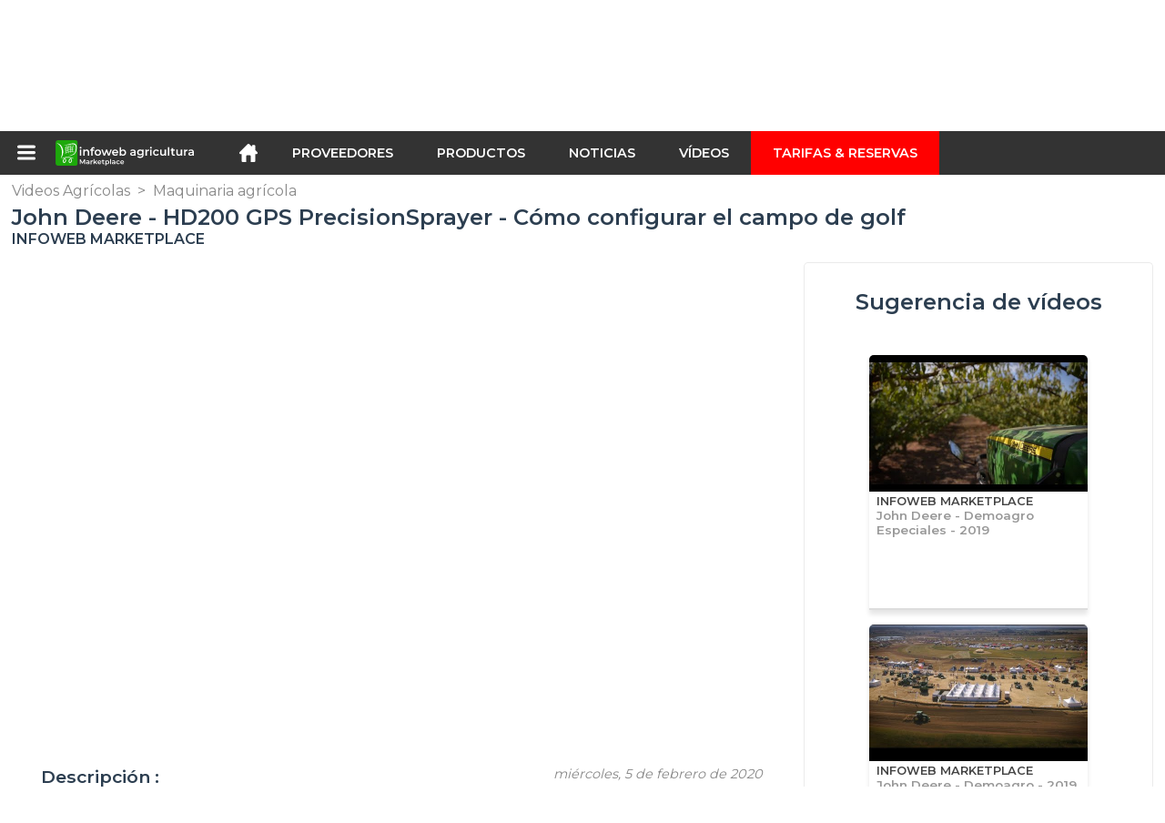

--- FILE ---
content_type: text/html; charset=utf-8
request_url: https://infoweb-agricultura.es/john-deere-hd200-gps-precisionsprayer-como-configurar-el-campo-de-golf-1151736560.html
body_size: 9585
content:
<!DOCTYPE html>
<html data-cache="2026-01-27 16:15:05" lang="es" data-geo="es" id="page-sheet" data-prod="yes" data-stats="6" data-tpl="agriculture" data-tpl-com="agriculture" data-tpl-fr="agriculture" data-tpl-es="agricultura" data-tpl-it="agricoltura" data-tpl-de="landwirtschaft" data-ignore="" class="html reportage es geo-es agriculture 6 domain-S    "><head data-version="2020-06-26_15-15"><meta charset="utf-8"/><meta name="content-language" content="es-ES"/><meta name="format-detection" content="telephone=no"/><meta name="viewport" content="width=device-width, initial-scale=1.0, maximum-scale=1.0, user-scalable=no, minimal-ui"/><meta name="apple-mobile-web-app-capable" content="yes"/><meta name="apple-mobile-web-app-status-bar-style" content="black-translucent"/><meta name="twitter:site" content="InfoWebAgri"/><!-- <TPL:PAGE:META> --><title>John Deere - HD200 GPS PrecisionSprayer - Cómo configurar el campo de golf</title><meta property="og:type" content="website"/><meta property="og:site_name" content="templates/title"/><meta property="og:title" content="John Deere - HD200 GPS PrecisionSprayer - Cómo configurar el campo de golf"/><meta property="og:description" content="John Deere - HD200 GPS PrecisionSprayer - Cómo configurar el campo de golf"/><meta property="og:image" content="https://infoweb-agricultura.es/image/john-deere-hd200-gps-precisionsprayer-como-configurar-el-campo-de-golf-5e3a22e4c9e82.jpg"/><meta property="og:url" content="https://infoweb-agricultura.es/john-deere-hd200-gps-precisionsprayer-como-configurar-el-campo-de-golf-1151736560.html"/><meta name="twitter:card" content="summary_large_image"/><meta name="twitter:title" content="John Deere - HD200 GPS PrecisionSprayer - Cómo configurar el campo de golf"/><meta name="twitter:image" content="https://infoweb-agricultura.es/image/john-deere-hd200-gps-precisionsprayer-como-configurar-el-campo-de-golf-5e3a22e4c9e82.jpg"/><meta name="twitter:description" content="John Deere - HD200 GPS PrecisionSprayer - Cómo configurar el campo de golf"/><link rel="alternate" hreflang="es" href="https://infoweb-agricultura.es/john-deere-hd200-gps-precisionsprayer-como-configurar-el-campo-de-golf-1151736560.html"/><link rel="canonical" href="https://infoweb-agricultura.es/john-deere-hd200-gps-precisionsprayer-como-configurar-el-campo-de-golf-1151736560.html"/><meta name="keywords" content="John Deere - HD200 GPS PrecisionSprayer - Cómo configurar el campo de golf"/><meta name="description" content="John Deere - HD200 GPS PrecisionSprayer - Cómo configurar el campo de golf"/><!-- </TPL:PAGE:META> --><script async="async" src="https://www.googletagmanager.com/gtag/js?id=UA-161766746-2"></script><script> const gTag = `UA-161766746-2`</script><script>
		window.dataLayer = window.dataLayer || []
		function gtag() { dataLayer.push(arguments) }
		gtag('js', new Date())
		gtag('config', gTag)
	</script><script type="text/javascript" src="/external.min.js?v=2020-06-26_15-15"></script><script type="text/javascript" src="/i18n.js?v=2020-06-26_15-15"></script><script type="text/javascript" src="/infoweb.js?v=2020-06-26_15-15"></script><link rel="alternate" type="application/rss+xml" href="/rss.xml" title="https://infoweb-agricultura.es"/><link rel="stylesheet" type="text/css" href="https://fonts.googleapis.com/css?family=Montserrat:400,600&amp;subset=latin-ext"/><link rel="stylesheet" type="text/css" href="/external.min.css?v=2020-06-26_15-15"/><link id="infoweb-css" rel="stylesheet" type="text/css" href="/infoweb.css?v=2020-06-26_15-15"/><link rel="stylesheet" type="text/css" href="/infoweb.extra.css?v=2020-06-26_15-15"/><link rel="icon" type="image/png" href="/images/favicon.svg"/><link rel="icon" type="image/svg+xml" href="/images/favicon.svg"/><link rel="shortcut icon" href="/images/favicon.ico"/><link rel="apple-touch-icon" href="/images/apple-touch-icon.png"/><!-- <link rel="mask-icon" href="/images/global/mask-icon.svg" color="blue" /> --></head><body><div itemtype="http://schema.org/Organization" itemscope="itemscope"><meta itemprop="name" content="InfoWeb Agricultura"/><meta itemprop="logo" content="https://infoweb-agricultura.es/images/logo-black.svg"/><link itemprop="url" href="/"/><meta itemprop="slogan" content="1º Marketplace de la agricultura"/><meta itemprop="description" content="Un mercado dedicado exclusivamente a la agricultura, el sitio de Infoweb Agriculture reúne a todos los fabricantes y distribuidores de productos, materiales y equipos agrícolas. El Mercado Agrícola ofrece herramientas de abastecimiento para captar la atención de compras de la fase de investigación en Internet. Seleccionamos y hacemos referencia a las principales marcas y proveedores agrícolas en nuestro mercado utilizando la base de datos de productos más amplia posible. Compare y seleccione los diferentes proveedores y productos presentes en el mercado y contáctelos de forma gratuita en unos pocos clics. Durante más de 20 años, Infoweb Agriculture Marketplace ha puesto a todos los proveedores agrícolas en contacto directo con compradores de todo el mundo. Facilite sus compras de equipo agrícola en el 1er Mercado Agrícola."/><meta itemprop="member" content="Infoweb Market"/></div><header id="header" role="banner" class="nox"><a class="logo" href="/"><img src="images/logo2.svg"/></a><div id="links"><div id="auth" class="link"><a class="title" rel="nofollow" data-popin="auth-form" title="My Infoweb"><span>My Infoweb</span></a></div><div id="newsletter" class="link"><a class="title" data-popin="newsletter-form" title="Inscripción newsletter"><span>Inscripción newsletter</span></a><form id="newsletter-form" class="newsletter" method="post"><input id="newsletter-input" type="email" class="before-submit" placeholder="Su correo electrónico"/><input id="newsletter-submit" type="submit" value="" class="template-background"/></form></div><div id="geolang" class="link"><a class="title i18n" data-popin="geolang-form" title="Marketplaces internacionales"><span>Español</span></a><form id="geolang-form" class="auth" method="post" data-lang="es"><fieldset id="geolang-geo"><legend><span class="i18n" data-lang="es">Marketplaces</span></legend><p class="geolang-geo-de option"><input type="radio" name="geo" value="de" id="geolang-geo-de"/><label class="i18n template-background" for="geolang-geo-de" data-lang="es">Alemania</label></p><p class="geolang-geo-es option"><input type="radio" name="geo" value="es" id="geolang-geo-es" checked="checked"/><label class="i18n template-background" for="geolang-geo-es" data-lang="es">España</label></p><p class="geolang-geo-us option"><input type="radio" name="geo" value="us" id="geolang-geo-us"/><label class="i18n template-background" for="geolang-geo-us" data-lang="es">Estados Unidos</label></p><p class="geolang-geo-fr option"><input type="radio" name="geo" value="fr" id="geolang-geo-fr"/><label class="i18n template-background" for="geolang-geo-fr" data-lang="es">France</label></p><p class="geolang-geo-it option"><input type="radio" name="geo" value="it" id="geolang-geo-it"/><label class="i18n template-background" for="geolang-geo-it" data-lang="es">Italia</label></p></fieldset><input name="old_geo" type="hidden" value="es"/><input name="old_lang" type="hidden" value="es"/><input id="geolang-submit" name="geolang" type="submit" value="" class="template-background"/></form></div></div><form id="search" role="search" method="get" action="/productos-y-equipos-agricolas-130.html"><input id="search-input" type="search" name="search" autocomplete="off" class="before-submit" placeholder="Producto, modelo, marca..."/><input id="search-submit" type="submit" value="" class="template-background"/><div id="search-autocomplete"><div id="search-suggestions"></div></div></form></header><nav id="nav-menu" role="navigation" class="nox"><nav id="nav-submenu" role="navigation" class="nox"><ul id="submenu" role="menu" aria-labelledby="menuitem-submenu" aria-expanded="false" aria-hidden="true"><li role="presentation" class="menu"><a role="menuitem" data-href="/">Inicio</a></li><li role="presentation" class="menu fournisseurs"><a role="menuitem" data-href="/proveedores-agricolas-120.html">Proveedores</a></li><li role="presentation" class="menu produits"><a role="menuitem" data-href="/productos-y-equipos-agricolas-130.html">Productos</a></li><li role="presentation" class="menu categories"><a role="menuitem" data-href="/categorias-de-productos-agricolas-101.html">Productos</a></li><li role="presentation" class="menu cp"><a role="menuitem" data-href="/noticias-agricolas-140.html">Noticias</a></li><li role="presentation" class="menu reportage"><a role="menuitem" data-href="/videos-agricolas-150.html">Vídeos </a></li><li role="presentation" class="menu publications"><a role="menuitem" data-href="/catalogos-agricolas-190.html">Catálogos</a></li><li role="presentation" class="menu events"><a role="menuitem" data-href="/ferias-agricolas-180.html">Agenda</a></li><li role="presentation" class="menu oe"><a role="menuitem" data-href="/empleo-agricola-160.html">Empleo</a></li><li role="presentation" class="menu pa"><a role="menuitem" data-href="/ocasion-agricola-170.html">Segunda mano</a></li><li role="presentation" class="menu devenir-exposant"><a role="menuitem" data-href="/vender-en-el-marketplace-105.html">Vender en el Marketplace</a></li><li role="presentation" class="menu pricing"><a role="menuitem" data-href="/product-pack-10029433.html">Tarifas &amp; Reservas</a></li><li role="presentation" class="categories" data-total=""><a role="menuitem" aria-haspopup="true" class="category" id="menu-category-0" data-value="0" href="/categorias-de-productos-agricolas-101.html" title="Ver todas las categorías">Ver todas las categorías</a></li><li role="presentation" class="category empty" data-total="-1"><a role="menuitem" aria-haspopup="true" class="category" id="menu-category-4234" data-value="4234" data-img="image-small/cria-60df5c5484ce2h.png" title="Cría">Cría</a><ul class="subcategories" role="menu" aria-expanded="false" aria-hidden="true" aria-labelledby="menu-category-4234"><li role="presentation" class="subcategory empty" data-total="-1"><a class="subcategory" role="menuitem" id="menu-subcategory-12087" data-href="#" data-value="12087" data-img="image-small/equipo-de-ordeno-y-cosecha-60df5f30016f0t.jpg" title="Equipo de ordeño y cosecha">Equipo de ordeño y cosecha</a><div class="hidden options"><span id="menu-options-924" data-id="924" data-title="Prix"><span>de 0 a 99 euros</span><span>de 100 a 249 Euros</span><span>de 250 a 499 Euros</span><span>de 500 a 999 Euros</span><span>de 1000 a 1999 Euros</span><span>de 2000 a 4999 Euros</span><span>5000 Euros y más</span></span></div></li><li role="presentation" class="subcategory empty" data-total="-1"><a class="subcategory" role="menuitem" id="menu-subcategory-12117" data-href="#" data-value="12117" data-img="image-small/equipos-de-ganaderia-60df5f0389248v.jpg" title="Equipos de ganadería">Equipos de ganadería</a><div class="hidden options"><span id="menu-options-924" data-id="924" data-title="Prix"><span>de 0 a 99 euros</span><span>de 100 a 249 Euros</span><span>de 250 a 499 Euros</span><span>de 500 a 999 Euros</span><span>de 1000 a 1999 Euros</span><span>de 2000 a 4999 Euros</span><span>5000 Euros y más</span></span></div></li></ul></li><li role="presentation" class="category empty" data-total="-1"><a role="menuitem" aria-haspopup="true" class="category" id="menu-category-21566" data-value="21566" data-img="image-small/cultivo-60df5c37c9600m.jpg" title="Cultivo">Cultivo</a><ul class="subcategories" role="menu" aria-expanded="false" aria-hidden="true" aria-labelledby="menu-category-21566"><li role="presentation" class="subcategory empty" data-total="-1"><a class="subcategory" role="menuitem" id="menu-subcategory-22427" data-href="#" data-value="22427" data-img="image-small/equipo-de-arboricultura-632841153e8bbu.png" title="Equipo de arboricultura">Equipo de arboricultura</a><div class="hidden options"></div></li><li role="presentation" class="subcategory empty" data-total="-1"><a class="subcategory" role="menuitem" id="menu-subcategory-22429" data-href="#" data-value="22429" data-img="image-small/equipo-de-cosecha-de-lino-632841b0d12feu.png" title="Equipo de cosecha de lino">Equipo de cosecha de lino</a><div class="hidden options"></div></li><li role="presentation" class="subcategory empty" data-total="-1"><a class="subcategory" role="menuitem" id="menu-subcategory-22428" data-href="#" data-value="22428" data-img="image-small/equipo-de-cultivo-comercial-de-hortalizas-63284162289afp.png" title="Equipo de cultivo comercial de hortalizas">Equipo de cultivo comercial de hortalizas</a><div class="hidden options"></div></li><li role="presentation" class="subcategory empty" data-total="-1"><a class="subcategory" role="menuitem" id="menu-subcategory-22430" data-href="#" data-value="22430" data-img="image-small/equipo-de-tabaco-632841ea894d7j.png" title="Equipo de tabaco">Equipo de tabaco</a><div class="hidden options"></div></li><li role="presentation" class="subcategory empty" data-total="-1"><a class="subcategory" role="menuitem" id="menu-subcategory-22431" data-href="#" data-value="22431" data-img="image-small/equipo-horticola-632843aa1779cw.png" title="Equipo hortícola">Equipo hortícola</a><div class="hidden options"></div></li><li role="presentation" class="subcategory empty" data-total="-1"><a class="subcategory" role="menuitem" id="menu-subcategory-22097" data-href="#" data-value="22097" data-img="image-small/equipos-de-viticultura-60df5e98b5627p.jpg" title="Equipos de viticultura">Equipos de viticultura</a><div class="hidden options"><span id="menu-options-924" data-id="924" data-title="Prix"><span>de 0 a 99 euros</span><span>de 100 a 249 Euros</span><span>de 250 a 499 Euros</span><span>de 500 a 999 Euros</span><span>de 1000 a 1999 Euros</span><span>de 2000 a 4999 Euros</span><span>5000 Euros y más</span></span></div></li></ul></li><li role="presentation" class="category empty" data-total="-1"><a role="menuitem" aria-haspopup="true" class="category" id="menu-category-21563" data-value="21563" data-img="image-small/gestion-de-la-explotacion-60df5d19e01a1m.gif" title="Gestión de la explotación">Gestión de la explotación</a><ul class="subcategories" role="menu" aria-expanded="false" aria-hidden="true" aria-labelledby="menu-category-21563"><li role="presentation" class="subcategory empty" data-total="-1"><a class="subcategory" role="menuitem" id="menu-subcategory-22273" data-href="#" data-value="22273" data-img="image-small/agricultura-de-precision-6327324a61109g.png" title="Agricultura de precisión">Agricultura de precisión</a><div class="hidden options"></div></li><li role="presentation" class="subcategory empty" data-total="-1"><a class="subcategory" role="menuitem" id="menu-subcategory-13301" data-href="#" data-value="13301" data-img="image-small/sistemas-de-medicion-pesaje-60df603d7b6f4o.jpg" title="Sistemas de medición, Pesaje">Sistemas de medición, Pesaje</a><div class="hidden options"><span id="menu-options-924" data-id="924" data-title="Prix"><span>de 0 a 99 euros</span><span>de 100 a 249 Euros</span><span>de 250 a 499 Euros</span><span>de 500 a 999 Euros</span><span>de 1000 a 1999 Euros</span><span>de 2000 a 4999 Euros</span><span>5000 Euros y más</span></span></div></li><li role="presentation" class="subcategory empty" data-total="-1"><a class="subcategory" role="menuitem" id="menu-subcategory-22426" data-href="#" data-value="22426" data-img="image-small/software-632734a26c070m.png" title="Software">Software</a><div class="hidden options"></div></li></ul></li><li role="presentation" class="category" data-total="1"><a role="menuitem" aria-haspopup="true" class="category" id="menu-category-11715" data-value="11715" data-img="image-small/instalaciones-agricolas-60df5c23df2e4x.png" title="Instalaciones agrícolas">Instalaciones agrícolas</a><ul class="subcategories" role="menu" aria-expanded="false" aria-hidden="true" aria-labelledby="menu-category-11715"><li role="presentation" class="subcategory empty" data-total="-1"><a class="subcategory" role="menuitem" id="menu-subcategory-13386" data-href="#" data-value="13386" data-img="image-small/acondicionamiento-de-instalaciones-60df5ef96002cr.jpg" title="Acondicionamiento de instalaciones">Acondicionamiento de instalaciones</a><div class="hidden options"><span id="menu-options-924" data-id="924" data-title="Prix"><span>de 0 a 99 euros</span><span>de 100 a 249 Euros</span><span>de 250 a 499 Euros</span><span>de 500 a 999 Euros</span><span>de 1000 a 1999 Euros</span><span>de 2000 a 4999 Euros</span><span>5000 Euros y más</span></span></div></li><li role="presentation" class="subcategory empty" data-total="-1"><a class="subcategory" role="menuitem" id="menu-subcategory-15070" data-href="#" data-value="15070" data-img="image-small/almacenamiento-y-transporte-60df5e8d9f02eh.jpg" title="Almacenamiento y Transporte">Almacenamiento y Transporte</a><div class="hidden options"><span id="menu-options-924" data-id="924" data-title="Prix"><span>de 0 a 99 euros</span><span>de 100 a 249 Euros</span><span>de 250 a 499 Euros</span><span>de 500 a 999 Euros</span><span>de 1000 a 1999 Euros</span><span>de 2000 a 4999 Euros</span><span>5000 Euros y más</span></span></div></li><li role="presentation" class="subcategory empty" data-total="-1"><a class="subcategory" role="menuitem" id="menu-subcategory-12168" data-href="#" data-value="12168" data-img="image-small/edificios-naves-agricolas-60df5e7d193f4y.png" title="Edificios, Naves agrícolas">Edificios, Naves agrícolas</a><div class="hidden options"><span id="menu-options-924" data-id="924" data-title="Prix"><span>de 0 a 99 euros</span><span>de 100 a 249 Euros</span><span>de 250 a 499 Euros</span><span>de 500 a 999 Euros</span><span>de 1000 a 1999 Euros</span><span>de 2000 a 4999 Euros</span><span>5000 Euros y más</span></span></div></li><li role="presentation" class="subcategory" data-total="1"><a class="subcategory" role="menuitem" id="menu-subcategory-12097" data-href="/gestion-de-residuos-13312097.html" data-value="12097" data-img="image-small/gestion-de-residuos-60df5f08635e9r.jpg" title="Gestión de residuos">Gestión de residuos</a><div class="hidden options"><span id="menu-options-924" data-id="924" data-title="Prix"><span>de 0 a 99 euros</span><span>de 100 a 249 Euros</span><span>de 250 a 499 Euros</span><span>de 500 a 999 Euros</span><span>de 1000 a 1999 Euros</span><span>de 2000 a 4999 Euros</span><span>5000 Euros y más</span></span></div></li></ul></li><li role="presentation" class="category" data-total="11"><a role="menuitem" aria-haspopup="true" class="category" id="menu-category-4226" data-value="4226" data-img="image-small/irrigacion-60df5ced16b2dw.png" title="Irrigación">Irrigación</a><ul class="subcategories" role="menu" aria-expanded="false" aria-hidden="true" aria-labelledby="menu-category-4226"><li role="presentation" class="subcategory" data-total="11"><a class="subcategory" role="menuitem" id="menu-subcategory-4441" data-href="/equipos-de-irrigacion-1334441.html" data-value="4441" data-img="image-small/equipos-de-irrigacion-60df5fb8f25cen.jpg" title="Equipos de irrigación">Equipos de irrigación</a><div class="hidden options"><span id="menu-options-924" data-id="924" data-title="Prix"><span>de 0 a 99 euros</span><span>de 100 a 249 Euros</span><span>de 250 a 499 Euros</span><span>de 500 a 999 Euros</span><span>de 1000 a 1999 Euros</span><span>de 2000 a 4999 Euros</span><span>5000 Euros y más</span></span></div></li><li role="presentation" class="subcategory empty" data-total="-1"><a class="subcategory" role="menuitem" id="menu-subcategory-22425" data-href="#" data-value="22425" data-img="image-small/gestion-del-riego-63271fbb05ed3p.png" title="Gestión del riego">Gestión del riego</a><div class="hidden options"></div></li></ul></li><li role="presentation" class="category" data-total="35"><a role="menuitem" aria-haspopup="true" class="category" id="menu-category-4231" data-value="4231" data-img="image-small/maquinaria-agricola-60df5d3c95f85l.png" title="Maquinaria agrícola">Maquinaria agrícola</a><ul class="subcategories" role="menu" aria-expanded="false" aria-hidden="true" aria-labelledby="menu-category-4231"><li role="presentation" class="subcategory empty" data-total="-1"><a class="subcategory" role="menuitem" id="menu-subcategory-21552" data-href="#" data-value="21552" data-img="image-small/fertilizacion-60df5f2497ed3z.png" title="Fertilización">Fertilización</a><div class="hidden options"><span id="menu-options-924" data-id="924" data-title="Prix"><span>de 0 a 99 euros</span><span>de 100 a 249 Euros</span><span>de 250 a 499 Euros</span><span>de 500 a 999 Euros</span><span>de 1000 a 1999 Euros</span><span>de 2000 a 4999 Euros</span><span>5000 Euros y más</span></span></div></li><li role="presentation" class="subcategory empty" data-total="-1"><a class="subcategory" role="menuitem" id="menu-subcategory-12077" data-href="#" data-value="12077" data-img="image-small/henificacion-63281285908c3t.png" title="Henificación">Henificación</a><div class="hidden options"><span id="menu-options-924" data-id="924" data-title="Prix"><span>de 0 a 99 euros</span><span>de 100 a 249 Euros</span><span>de 250 a 499 Euros</span><span>de 500 a 999 Euros</span><span>de 1000 a 1999 Euros</span><span>de 2000 a 4999 Euros</span><span>5000 Euros y más</span></span></div></li><li role="presentation" class="subcategory empty" data-total="-1"><a class="subcategory" role="menuitem" id="menu-subcategory-12078" data-href="#" data-value="12078" data-img="image-small/proteccion-cuidado-y-mantenimiento-de-los-cultivos-60df5f4508052k.jpg" title="Protección, cuidado y mantenimiento de los cultivos">Protección, cuidado y mantenimiento de los cultivos</a><div class="hidden options"><span id="menu-options-924" data-id="924" data-title="Prix"><span>de 0 a 99 euros</span><span>de 100 a 249 Euros</span><span>de 250 a 499 Euros</span><span>de 500 a 999 Euros</span><span>de 1000 a 1999 Euros</span><span>de 2000 a 4999 Euros</span><span>5000 Euros y más</span></span></div></li><li role="presentation" class="subcategory empty" data-total="-1"><a class="subcategory" role="menuitem" id="menu-subcategory-12067" data-href="#" data-value="12067" data-img="image-small/siembra-y-plantacion-60df5ff760643j.jpg" title="Siembra y Plantación">Siembra y Plantación</a><div class="hidden options"><span id="menu-options-924" data-id="924" data-title="Prix"><span>de 0 a 99 euros</span><span>de 100 a 249 Euros</span><span>de 250 a 499 Euros</span><span>de 500 a 999 Euros</span><span>de 1000 a 1999 Euros</span><span>de 2000 a 4999 Euros</span><span>5000 Euros y más</span></span></div></li><li role="presentation" class="subcategory empty" data-total="-1"><a class="subcategory" role="menuitem" id="menu-subcategory-12122" data-href="#" data-value="12122" data-img="image-small/trabajo-del-suelo-60df60993c9d4u.jpg" title="Trabajo del suelo">Trabajo del suelo</a><div class="hidden options"><span id="menu-options-924" data-id="924" data-title="Prix"><span>de 0 a 99 euros</span><span>de 100 a 249 Euros</span><span>de 250 a 499 Euros</span><span>de 500 a 999 Euros</span><span>de 1000 a 1999 Euros</span><span>de 2000 a 4999 Euros</span><span>5000 Euros y más</span></span></div></li><li role="presentation" class="subcategory" data-total="35"><a class="subcategory" role="menuitem" id="menu-subcategory-4643" data-href="/transporte-y-manipulacion-1334643.html" data-value="4643" data-img="image-small/transporte-y-manipulacion-60df5f4a8187dj.png" title="Transporte y manipulación">Transporte y manipulación</a><div class="hidden options"><span id="menu-options-924" data-id="924" data-title="Prix"><span>de 0 a 99 euros</span><span>de 100 a 249 Euros</span><span>de 250 a 499 Euros</span><span>de 500 a 999 Euros</span><span>de 1000 a 1999 Euros</span><span>de 2000 a 4999 Euros</span><span>5000 Euros y más</span></span></div></li></ul></li><li role="presentation" class="category empty" data-total="-1"><a role="menuitem" aria-haspopup="true" class="category" id="menu-category-4233" data-value="4233" data-img="image-small/pequenas-herramientas-agricolas-60df5ce0ebffcs.png" title="Pequeñas herramientas agrícolas">Pequeñas herramientas agrícolas</a><ul class="subcategories" role="menu" aria-expanded="false" aria-hidden="true" aria-labelledby="menu-category-4233"><li role="presentation" class="subcategory empty" data-total="-1"><a class="subcategory" role="menuitem" id="menu-subcategory-20742" data-href="#" data-value="20742" data-img="image-small/herramientas-agricolas-pequenas-60df5fa771b47x.jpg" title="Herramientas agrícolas pequeñas">Herramientas agrícolas pequeñas</a><div class="hidden options"><span id="menu-options-924" data-id="924" data-title="Prix"><span>de 0 a 99 euros</span><span>de 100 a 249 Euros</span><span>de 250 a 499 Euros</span><span>de 500 a 999 Euros</span><span>de 1000 a 1999 Euros</span><span>de 2000 a 4999 Euros</span><span>5000 Euros y más</span></span></div></li></ul></li><li role="presentation" class="category empty" data-total="-1"><a role="menuitem" aria-haspopup="true" class="category" id="menu-category-4230" data-value="4230" data-img="image-small/tractores-agricolas-60df5d26bf6b7i.png" title="Tractores agricolas">Tractores agricolas</a><ul class="subcategories" role="menu" aria-expanded="false" aria-hidden="true" aria-labelledby="menu-category-4230"><li role="presentation" class="subcategory empty" data-total="-1"><a class="subcategory" role="menuitem" id="menu-subcategory-20730" data-href="#" data-value="20730" data-img="image-small/accesorios-para-tractores-60df6042975a9u.jpg" title="Accesorios para tractores">Accesorios para tractores</a><div class="hidden options"><span id="menu-options-924" data-id="924" data-title="Prix"><span>de 0 a 99 euros</span><span>de 100 a 249 Euros</span><span>de 250 a 499 Euros</span><span>de 500 a 999 Euros</span><span>de 1000 a 1999 Euros</span><span>de 2000 a 4999 Euros</span><span>5000 Euros y más</span></span></div></li><li role="presentation" class="subcategory empty" data-total="-1"><a class="subcategory" role="menuitem" id="menu-subcategory-21542" data-href="#" data-value="21542" data-img="image-small/quads-ssv-60df6071b0ff2h.jpg" title="Quads, SSV">Quads, SSV</a><div class="hidden options"><span id="menu-options-907" data-id="907" data-title="Color"><span data-img="image-small/amarillo-5eb034232e00ao.png">Amarillo</span><span data-img="image-small/azul-5eb033bf07d49x.png">Azul</span><span data-img="image-small/blanco-5eb03384f3e8fv.png">Blanco</span><span data-img="image-small/gris-5eb033ed07ad3y.png">Gris</span><span>Marrón</span><span data-img="image-small/naranja-5eb034e8a1ad2i.png">Naranja</span><span data-img="image-small/negro-5eb0349f85ecfp.png">Negro</span><span>Púrpura</span><span data-img="image-small/rojo-5eb03570e9929x.png">Rojo</span><span data-img="image-small/rosa-5eb03521ef583y.png">Rosa</span><span data-img="image-small/verde-5eb0360898140j.png">Verde</span></span><span id="menu-options-924" data-id="924" data-title="Prix"><span>de 0 a 99 euros</span><span>de 100 a 249 Euros</span><span>de 250 a 499 Euros</span><span>de 500 a 999 Euros</span><span>de 1000 a 1999 Euros</span><span>de 2000 a 4999 Euros</span><span>5000 Euros y más</span></span></div></li><li role="presentation" class="subcategory empty" data-total="-1"><a class="subcategory" role="menuitem" id="menu-subcategory-12039" data-href="#" data-value="12039" data-img="image-small/tractores-60df607728a71z.jpg" title="Tractores">Tractores</a><div class="hidden options"><span id="menu-options-907" data-id="907" data-title="Color"><span data-img="image-small/amarillo-5eb034232e00ao.png">Amarillo</span><span data-img="image-small/azul-5eb033bf07d49x.png">Azul</span><span data-img="image-small/blanco-5eb03384f3e8fv.png">Blanco</span><span data-img="image-small/gris-5eb033ed07ad3y.png">Gris</span><span>Marrón</span><span data-img="image-small/naranja-5eb034e8a1ad2i.png">Naranja</span><span data-img="image-small/negro-5eb0349f85ecfp.png">Negro</span><span>Púrpura</span><span data-img="image-small/rojo-5eb03570e9929x.png">Rojo</span><span data-img="image-small/rosa-5eb03521ef583y.png">Rosa</span><span data-img="image-small/verde-5eb0360898140j.png">Verde</span></span><span id="menu-options-924" data-id="924" data-title="Prix"><span>de 0 a 99 euros</span><span>de 100 a 249 Euros</span><span>de 250 a 499 Euros</span><span>de 500 a 999 Euros</span><span>de 1000 a 1999 Euros</span><span>de 2000 a 4999 Euros</span><span>5000 Euros y más</span></span></div></li></ul></li></ul></nav><ul id="menu" role="menubar"><li class="submenu" role="presentation"><a id="menuitem-submenu" class="menuitem-submenu" role="menuitem" aria-haspopup="true"></a></li><li class="home" role="presentation"><a id="menuitem-home" class="menuitem-home" role="menuitem" aria-haspopup="true" href="/"></a></li><li role="presentation" class="fournisseurs"><a role="menuitem" href="/proveedores-agricolas-120.html">Proveedores</a></li><li role="presentation" class="produits"><a role="menuitem" href="/productos-y-equipos-agricolas-130.html">Productos</a></li><li role="presentation" class="categories"><a role="menuitem" href="/categorias-de-productos-agricolas-101.html">Productos</a></li><li role="presentation" class="cp"><a role="menuitem" href="/noticias-agricolas-140.html">Noticias</a></li><li role="presentation" class="reportage"><a role="menuitem" href="/videos-agricolas-150.html">Vídeos </a></li><li role="presentation" class="publications"><a role="menuitem" href="/catalogos-agricolas-190.html">Catálogos</a></li><li role="presentation" class="events"><a role="menuitem" href="/ferias-agricolas-180.html">Agenda</a></li><li role="presentation" class="oe"><a role="menuitem" href="/empleo-agricola-160.html">Empleo</a></li><li role="presentation" class="pa"><a role="menuitem" href="/ocasion-agricola-170.html">Segunda mano</a></li><li role="presentation" class="devenir-exposant"><a role="menuitem" href="/vender-en-el-marketplace-105.html">Vender en el Marketplace</a></li><li role="presentation" class="pricing"><a role="menuitem" href="/product-pack-10029433.html">Tarifas &amp; Reservas</a></li></ul></nav><div role="main" data-cache="2025-12-17 15:55:41" id="main-sheet" class="main nox sheet"><a id="go-top" class="hidden"></a><!-- 
	<div itemtype="http://schema.org/Organization" itemscope="itemscope"><meta itemprop="name" tal:attributes="content element/company" /><meta itemprop="description" tal:attributes="content element/intro_flat" /><meta itemprop="logo" tal:attributes="content string:${baseURL}/${element/logo}" /><meta itemprop="url" tal:attributes="content string:${baseURL}${element/id_user_url}" /></div>
    --><div class="schema hidden"><div itemscope="itemscope" itemtype="http://schema.org/VideoObject"><meta itemprop="name" content="John Deere - HD200 GPS PrecisionSprayer - Cómo configurar el campo de golf"/><meta itemprop="image" content="https://infoweb-agricultura.es/image/john-deere-hd200-gps-precisionsprayer-como-configurar-el-campo-de-golf-5e3a22e4c9e82.jpg"/><meta itemprop="description" content="John Deere - HD200 GPS PrecisionSprayer - Cómo configurar el campo de golf"/><meta itemprop="thumbnailUrl" content="https://infoweb-agricultura.es/image/john-deere-hd200-gps-precisionsprayer-como-configurar-el-campo-de-golf-5e3a22e4c9e82.jpg"/><meta itemprop="uploadDate" content="2020-02-05 03:05:26"/></div></div><div id="sticker" data-sector="112"><div id="sticker-container"><section id="introduction"><div id="path"><ul itemscope="itemscope" itemtype="http://schema.org/BreadcrumbList" class="schema"><li itemprop="itemListElement" itemscope="itemscope" itemtype="http://schema.org/ListItem"><a itemprop="item" href="/videos-agricolas-150.html"><span itemprop="name">Videos Agrícolas</span></a><meta itemprop="position" content="1"/></li><li itemprop="itemListElement" itemscope="itemscope" itemtype="http://schema.org/ListItem"><span class="separator">&gt;</span><a itemprop="item" href="/maquinaria-agricola-502.html"><span itemprop="name">Maquinaria agrícola</span></a><meta itemprop="position" content="2"/></li></ul></div><h1 class="title">John Deere - HD200 GPS PrecisionSprayer - Cómo configurar el campo de golf</h1><h2 class="brand-title" content="InfoWeb Marketplace">InfoWeb Marketplace</h2></section><section id="presentation" data-element="1736560" data-supplier="522"><div id="sharing"><div class="socials"><a class="facebook" target="_blank" rel="nofollow noopener" href="https://facebook.com/sharer/sharer.php?u=https%3A%2F%2Finfoweb-agricultura.es%2Fjohn-deere-hd200-gps-precisionsprayer-como-configurar-el-campo-de-golf-1151736560.html"></a><a class="twitter" target="_blank" rel="nofollow noopener" href="https://twitter.com/intent/tweet/?url=https%3A%2F%2Finfoweb-agricultura.es%2Fjohn-deere-hd200-gps-precisionsprayer-como-configurar-el-campo-de-golf-1151736560.html&amp;amp;text=John+Deere+-+HD200+GPS+PrecisionSprayer+-+C%C3%B3mo+configurar+el+campo+de+golf"></a><!-- <a tal:attributes="href sharing/googleplus" class="googleplus" target="_blank"></a> --><a class="linkedin" target="_blank" rel="nofollow noopener" href="https://www.linkedin.com/shareArticle?mini=true&amp;amp;url=https%3A%2F%2Finfoweb-agricultura.es%2Fjohn-deere-hd200-gps-precisionsprayer-como-configurar-el-campo-de-golf-1151736560.html&amp;amp;title=John+Deere+-+HD200+GPS+PrecisionSprayer+-+C%C3%B3mo+configurar+el+campo+de+golf&amp;amp;summary=John+Deere+-+HD200+GPS+PrecisionSprayer+-+C%C3%B3mo+configurar+el+campo+de+golf&amp;amp;source=https%3A%2F%2Finfoweb-agricultura.es%2Fjohn-deere-hd200-gps-precisionsprayer-como-configurar-el-campo-de-golf-1151736560.html"></a><!-- <a tal:attributes="href sharing/pinterest" class="pinterest" target="_blank"></a> --></div></div><iframe id="video" class="box" width="100%" height="100%" frameborder="0" allowfullscreen="allowfullscreen" src="https://www.youtube.com/embed/c0yCzr6wLq4"></iframe><article id="article" class="box" role="article"><span class="date">miércoles, 5 de febrero de 2020</span><span id="intro-description">Descripción :</span><div class="description">John Deere - HD200 GPS PrecisionSprayer - Cómo configurar el campo de golf</div></article><div id="discovery" class="box"><h2><!--     <span tal:condition="exists: discover" tal:content="i18n/discover">À découvrir</span> --><span>Búsquedas relacionadas con</span><span class="discovery-subtitle">Maquinaria agrícola</span></h2></div></section><section id="others"><div class="list others"><!-- desactivation ancien h2 lien en double
        <span class="box"><a tal:attributes="href othersAll" tal:content="i18n/element-others-${type}">Others</a></span>
         --><h2><span>Últimos videos agregados por</span><span class="others-produits-subtitle">InfoWeb Marketplace</span></h2><div class="cards listing"><div class="card reportage  " id="card-element-1920005" data-update="2020-10-09 03:05:24" data-zones="61"><!-- Desactivation hover carte produit 
    <a class="hover sheet" data-layer="sheet" tal:attributes="href e/id_element_url; title e/title"><span class="company" tal:content="e/company">Company</span><span class="content" tal:content="e/content_trunc">Content</span></a>
    --><a class="infos sheet" data-layer="sheet" href="/john-deere-demoagro-especiales-2019-1151920005.html" title="John Deere - Demoagro Especiales  - 2019"><span class="photo" data-image="image/john-deere-demoagro-especiales-2019-5f7fb752bafa4.jpg"></span><span class="company">InfoWeb Marketplace</span><h2 class="title">John Deere - Demoagro Especiales  - 2019</h2></a><span class="action"><a class="button sheet template-background" data-layer="sheet" href="/john-deere-demoagro-especiales-2019-1151920005.html" title="John Deere - Demoagro Especiales  - 2019">Ver más</a></span></div><div class="card reportage  " id="card-element-1920004" data-update="2020-10-09 03:05:22" data-zones="61"><!-- Desactivation hover carte produit 
    <a class="hover sheet" data-layer="sheet" tal:attributes="href e/id_element_url; title e/title"><span class="company" tal:content="e/company">Company</span><span class="content" tal:content="e/content_trunc">Content</span></a>
    --><a class="infos sheet" data-layer="sheet" href="/john-deere-demoagro-2019-1151920004.html" title="John Deere - Demoagro - 2019"><span class="photo" data-image="image/john-deere-demoagro-2019-5f7fb7512322b.jpg"></span><span class="company">InfoWeb Marketplace</span><h2 class="title">John Deere - Demoagro - 2019</h2></a><span class="action"><a class="button sheet template-background" data-layer="sheet" href="/john-deere-demoagro-2019-1151920004.html" title="John Deere - Demoagro - 2019">Ver más</a></span></div><div class="card reportage  " id="card-element-1920003" data-update="2020-10-09 03:05:21" data-zones="61"><!-- Desactivation hover carte produit 
    <a class="hover sheet" data-layer="sheet" tal:attributes="href e/id_element_url; title e/title"><span class="company" tal:content="e/company">Company</span><span class="content" tal:content="e/content_trunc">Content</span></a>
    --><a class="infos sheet" data-layer="sheet" href="/john-deere-fima-2020-1151920003.html" title="John Deere - FIMA 2020"><span class="photo" data-image="image/john-deere-fima-2020-5f7fb74e2b1c7.jpg"></span><span class="company">InfoWeb Marketplace</span><h2 class="title">John Deere - FIMA 2020</h2></a><span class="action"><a class="button sheet template-background" data-layer="sheet" href="/john-deere-fima-2020-1151920003.html" title="John Deere - FIMA 2020">Ver más</a></span></div><div class="card reportage  " id="card-element-1918587" data-update="2020-09-25 03:05:00" data-zones="61"><!-- Desactivation hover carte produit 
    <a class="hover sheet" data-layer="sheet" tal:attributes="href e/id_element_url; title e/title"><span class="company" tal:content="e/company">Company</span><span class="content" tal:content="e/content_trunc">Content</span></a>
    --><a class="infos sheet" data-layer="sheet" href="/marcar-obstaculos-con-myoperations-app-john-deere-es-1151918587.html" title="Marcar obstáculos con MyOperations App | John Deere ES"><span class="photo" data-image="image/marcar-obstaculos-con-myoperations-app-john-deere-es-5f6d423b03447.jpg"></span><span class="company">InfoWeb Marketplace</span><h2 class="title">Marcar obstáculos con MyOperations App | John Deere ES</h2></a><span class="action"><a class="button sheet template-background" data-layer="sheet" href="/marcar-obstaculos-con-myoperations-app-john-deere-es-1151918587.html" title="Marcar obstáculos con MyOperations App | John Deere ES">Ver más</a></span></div><div class="card reportage  " id="card-element-1915201" data-update="2020-09-12 03:03:38" data-zones="61"><!-- Desactivation hover carte produit 
    <a class="hover sheet" data-layer="sheet" tal:attributes="href e/id_element_url; title e/title"><span class="company" tal:content="e/company">Company</span><span class="content" tal:content="e/content_trunc">Content</span></a>
    --><a class="infos sheet" data-layer="sheet" href="/john-deere-operations-center-rastreo-de-ubicacion-john-deere-es-1151915201.html" title="John Deere Operations Center - Rastreo de ubicación | John Deere ES"><span class="photo" data-image="image/john-deere-operations-center-rastreo-de-ubicacion-john-deere-es-5f5c1e6952b1e.jpg"></span><span class="company">InfoWeb Marketplace</span><h2 class="title">John Deere Operations Center - Rastreo de ubicación | John Deere ES</h2></a><span class="action"><a class="button sheet template-background" data-layer="sheet" href="/john-deere-operations-center-rastreo-de-ubicacion-john-deere-es-1151915201.html" title="John Deere Operations Center - Rastreo de ubicación | John Deere ES">Ver más</a></span></div><div class="card reportage  " id="card-element-1913030" data-update="2020-08-21 03:04:13" data-zones="61"><!-- Desactivation hover carte produit 
    <a class="hover sheet" data-layer="sheet" tal:attributes="href e/id_element_url; title e/title"><span class="company" tal:content="e/company">Company</span><span class="content" tal:content="e/content_trunc">Content</span></a>
    --><a class="infos sheet" data-layer="sheet" href="/el-nuevo-8rx-el-experto-en-suelo-john-deere-es-1151913030.html" title="El nuevo 8RX. El experto en suelo | John Deere ES"><span class="photo" data-image="image/el-nuevo-8rx-el-experto-en-suelo-john-deere-es-5f3f1d8bd6d5b.jpg"></span><span class="company">InfoWeb Marketplace</span><h2 class="title">El nuevo 8RX. El experto en suelo | John Deere ES</h2></a><span class="action"><a class="button sheet template-background" data-layer="sheet" href="/el-nuevo-8rx-el-experto-en-suelo-john-deere-es-1151913030.html" title="El nuevo 8RX. El experto en suelo | John Deere ES">Ver más</a></span></div><div class="card reportage  " id="card-element-1892921" data-update="2020-07-17 03:03:44" data-zones="61"><!-- Desactivation hover carte produit 
    <a class="hover sheet" data-layer="sheet" tal:attributes="href e/id_element_url; title e/title"><span class="company" tal:content="e/company">Company</span><span class="content" tal:content="e/content_trunc">Content</span></a>
    --><a class="infos sheet" data-layer="sheet" href="/maximizacion-de-la-vida-util-de-las-bandas-de-goma-parte-1-john-deere-es-1151892921.html" title="Maximización de la vida útil de las bandas de goma - Parte 1 | John Deere ES"><span class="photo" data-image="image/maximizacion-de-la-vida-util-de-las-bandas-de-goma-parte-1-john-deere-es-5f10f8ef164e0.jpg"></span><span class="company">InfoWeb Marketplace</span><h2 class="title">Maximización de la vida útil de las bandas de goma - Parte 1 | John Deere ES</h2></a><span class="action"><a class="button sheet template-background" data-layer="sheet" href="/maximizacion-de-la-vida-util-de-las-bandas-de-goma-parte-1-john-deere-es-1151892921.html" title="Maximización de la vida útil de las bandas de goma - Parte 1 | John Deere ES">Ver más</a></span></div><div class="card reportage  " id="card-element-1892920" data-update="2020-07-17 03:03:43" data-zones="61"><!-- Desactivation hover carte produit 
    <a class="hover sheet" data-layer="sheet" tal:attributes="href e/id_element_url; title e/title"><span class="company" tal:content="e/company">Company</span><span class="content" tal:content="e/content_trunc">Content</span></a>
    --><a class="infos sheet" data-layer="sheet" href="/maximizacion-de-la-vida-util-de-las-bandas-de-goma-parte-2-john-deere-es-1151892920.html" title="Maximización de la vida útil de las bandas de goma - Parte 2 | John Deere ES"><span class="photo" data-image="image/maximizacion-de-la-vida-util-de-las-bandas-de-goma-parte-2-john-deere-es-5f10f8ec04a90.jpg"></span><span class="company">InfoWeb Marketplace</span><h2 class="title">Maximización de la vida útil de las bandas de goma - Parte 2 | John Deere ES</h2></a><span class="action"><a class="button sheet template-background" data-layer="sheet" href="/maximizacion-de-la-vida-util-de-las-bandas-de-goma-parte-2-john-deere-es-1151892920.html" title="Maximización de la vida útil de las bandas de goma - Parte 2 | John Deere ES">Ver más</a></span></div><div class="card reportage  " id="card-element-1892919" data-update="2020-07-17 03:03:39" data-zones="61"><!-- Desactivation hover carte produit 
    <a class="hover sheet" data-layer="sheet" tal:attributes="href e/id_element_url; title e/title"><span class="company" tal:content="e/company">Company</span><span class="content" tal:content="e/content_trunc">Content</span></a>
    --><a class="infos sheet" data-layer="sheet" href="/maximizacion-de-la-vida-util-de-las-bandas-de-goma-parte-3-john-deere-es-1151892919.html" title="Maximización de la vida útil de las bandas de goma - Parte 3 | John Deere ES"><span class="photo" data-image="image/maximizacion-de-la-vida-util-de-las-bandas-de-goma-parte-3-john-deere-es-5f10f8e98e393.jpg"></span><span class="company">InfoWeb Marketplace</span><h2 class="title">Maximización de la vida útil de las bandas de goma - Parte 3 | John Deere ES</h2></a><span class="action"><a class="button sheet template-background" data-layer="sheet" href="/maximizacion-de-la-vida-util-de-las-bandas-de-goma-parte-3-john-deere-es-1151892919.html" title="Maximización de la vida útil de las bandas de goma - Parte 3 | John Deere ES">Ver más</a></span></div><div class="card reportage  " id="card-element-1885956" data-update="2020-07-08 03:03:35" data-zones="61"><!-- Desactivation hover carte produit 
    <a class="hover sheet" data-layer="sheet" tal:attributes="href e/id_element_url; title e/title"><span class="company" tal:content="e/company">Company</span><span class="content" tal:content="e/content_trunc">Content</span></a>
    --><a class="infos sheet" data-layer="sheet" href="/palas-serie-r-bloqueo-automatico-y-liberacion-hidraulica-del-accesorio-john-deere-es-1151885956.html" title="Palas Serie R: Bloqueo automático y Liberación hidráulica del accesorio | John Deere ES"><span class="photo" data-image="image/palas-serie-r-bloqueo-automatico-y-liberacion-hidraulica-del-accesorio-john-deere-es-5f051b65848eb.jpg"></span><span class="company">InfoWeb Marketplace</span><h2 class="title">Palas Serie R: Bloqueo automático y Liberación hidráulica del accesorio | John Deere ES</h2></a><span class="action"><a class="button sheet template-background" data-layer="sheet" href="/palas-serie-r-bloqueo-automatico-y-liberacion-hidraulica-del-accesorio-john-deere-es-1151885956.html" title="Palas Serie R: Bloqueo automático y Liberación hidráulica del accesorio | John Deere ES">Ver más</a></span></div><div class="card reportage  " id="card-element-1878420" data-update="2020-07-02 03:03:48" data-zones="61"><!-- Desactivation hover carte produit 
    <a class="hover sheet" data-layer="sheet" tal:attributes="href e/id_element_url; title e/title"><span class="company" tal:content="e/company">Company</span><span class="content" tal:content="e/content_trunc">Content</span></a>
    --><a class="infos sheet" data-layer="sheet" href="/tractor-7r-350-teaser-mannheim-john-deere-es-1151878420.html" title="Tractor 7R 350 - Teaser- Mannheim | John Deere ES"><span class="photo" data-image="image/tractor-7r-350-teaser-mannheim-john-deere-es-5efd3272eaeee.jpg"></span><span class="company">InfoWeb Marketplace</span><h2 class="title">Tractor 7R 350 - Teaser- Mannheim | John Deere ES</h2></a><span class="action"><a class="button sheet template-background" data-layer="sheet" href="/tractor-7r-350-teaser-mannheim-john-deere-es-1151878420.html" title="Tractor 7R 350 - Teaser- Mannheim | John Deere ES">Ver más</a></span></div><div class="card reportage  " id="card-element-1878419" data-update="2020-07-02 03:03:46" data-zones="61"><!-- Desactivation hover carte produit 
    <a class="hover sheet" data-layer="sheet" tal:attributes="href e/id_element_url; title e/title"><span class="company" tal:content="e/company">Company</span><span class="content" tal:content="e/content_trunc">Content</span></a>
    --><a class="infos sheet" data-layer="sheet" href="/fuera-de-lo-comun-2020-extension-john-deere-es-1151878419.html" title="Fuera de lo común 2020 - Extensión | John Deere ES"><span class="photo" data-image="image/fuera-de-lo-comun-2020-extension-john-deere-es-5efd3270efb21.jpg"></span><span class="company">InfoWeb Marketplace</span><h2 class="title">Fuera de lo común 2020 - Extensión | John Deere ES</h2></a><span class="action"><a class="button sheet template-background" data-layer="sheet" href="/fuera-de-lo-comun-2020-extension-john-deere-es-1151878419.html" title="Fuera de lo común 2020 - Extensión | John Deere ES">Ver más</a></span></div></div></div></section></div><span id="sticker-bottom"></span></div><aside role="complementary"><div class="box similar reportage"><h2><!-- <Desactivation span pour ajout lien cliquable><span tal:content="i18n/supplier-similar-${sug/type}">Similar</span>
        --><a class="cards suggestions" href="/videos-agricolas-150.html">Sugerencia de vídeos</a></h2><div class="cards suggestions"><div class="card reportage  addon-sector" id="card-element-1920005" data-update="2020-10-09 03:05:24" data-zones="61"><!-- Desactivation hover carte produit 
    <a class="hover sheet" data-layer="sheet" tal:attributes="href e/id_element_url; title e/title"><span class="company" tal:content="e/company">Company</span><span class="content" tal:content="e/content_trunc">Content</span></a>
    --><a class="infos sheet" data-layer="sheet" href="/john-deere-demoagro-especiales-2019-1151920005.html" title="John Deere - Demoagro Especiales  - 2019"><span class="photo" data-image="image/john-deere-demoagro-especiales-2019-5f7fb752bafa4.jpg"></span><span class="company">InfoWeb Marketplace</span><h2 class="title">John Deere - Demoagro Especiales  - 2019</h2></a><span class="action"><a class="button sheet template-background" data-layer="sheet" href="/john-deere-demoagro-especiales-2019-1151920005.html" title="John Deere - Demoagro Especiales  - 2019">Ver más</a></span></div><div class="card reportage  addon-sector" id="card-element-1920004" data-update="2020-10-09 03:05:22" data-zones="61"><!-- Desactivation hover carte produit 
    <a class="hover sheet" data-layer="sheet" tal:attributes="href e/id_element_url; title e/title"><span class="company" tal:content="e/company">Company</span><span class="content" tal:content="e/content_trunc">Content</span></a>
    --><a class="infos sheet" data-layer="sheet" href="/john-deere-demoagro-2019-1151920004.html" title="John Deere - Demoagro - 2019"><span class="photo" data-image="image/john-deere-demoagro-2019-5f7fb7512322b.jpg"></span><span class="company">InfoWeb Marketplace</span><h2 class="title">John Deere - Demoagro - 2019</h2></a><span class="action"><a class="button sheet template-background" data-layer="sheet" href="/john-deere-demoagro-2019-1151920004.html" title="John Deere - Demoagro - 2019">Ver más</a></span></div></div><!-- <Desactivation lien car doublon avec ajout du titre cliquable><a class="list-all" tal:attributes="href string:${sug/all}" tal:content="i18n/supplier-list-${sug/type}">All</a>
      --></div><div class="box similar produits"><h2><!-- <Desactivation span pour ajout lien cliquable><span tal:content="i18n/supplier-similar-${sug/type}">Similar</span>
        --><a class="cards suggestions" href="/productos-y-equipos-agricolas-130.html">Productos similares</a></h2><div class="cards suggestions"><div class="card produits  addon-sector" id="card-element-49579" data-update="2023-01-31 15:00:21" data-zones="61"><!-- Desactivation hover carte produit 
    <a class="hover sheet" data-layer="sheet" tal:attributes="href e/id_element_url; title e/title"><span class="company" tal:content="e/company">Company</span><span class="content" tal:content="e/content_trunc">Content</span></a>
    --><a class="infos sheet" data-layer="sheet" href="/serre-bolas-serie-c3-11349579.html" title="Serre Bolas Serie C3"><span class="photo" data-image="image/serre-bolas-serie-c3-125248034153309cf4ee709.jpg"></span><span class="wishlist" title="Añadir a mis favoritos en My Infoweb" data-id="49579"></span><span class="company">LAMY LES CONSTRUCTEURS</span><h2 class="title">Serre Bolas Serie C3</h2><span class="price-norebate company"></span><span class="prix company"></span><div id="quote-label"><span class="quote-label">Con presupuesto</span></div></a><span class="action invoice"><a class="button contact invoice sheet template-background" href="/serre-bolas-serie-c3-11349579.html#contact" title="Serre Bolas Serie C3" data-contact="product" data-id="49579">Presupuesto</a><a class="invoice-grouped template-background" href="/serre-bolas-serie-c3-11349579.html" title="Presupuesto agrupado" data-id="49579">+</a></span></div><div class="card produits  addon-sector" id="card-element-823091" data-update="2023-01-31 14:59:04" data-zones="61"><!-- Desactivation hover carte produit 
    <a class="hover sheet" data-layer="sheet" tal:attributes="href e/id_element_url; title e/title"><span class="company" tal:content="e/company">Company</span><span class="content" tal:content="e/content_trunc">Content</span></a>
    --><a class="infos sheet" data-layer="sheet" href="/hidraulica-multifuncion-horquilla-113823091.html" title="Hidráulica multifunción horquilla"><span class="photo" data-image="image/hidraulica-multifuncion-horquilla-5936a82792b3a.png"></span><span class="wishlist" title="Añadir a mis favoritos en My Infoweb" data-id="823091"></span><span class="company">LAMY LES CONSTRUCTEURS</span><h2 class="title">Hidráulica multifunción horquilla</h2><span class="price-norebate company"></span><span class="prix company"></span><div id="quote-label"><span class="quote-label">Con presupuesto</span></div></a><span class="action invoice"><a class="button contact invoice sheet template-background" href="/hidraulica-multifuncion-horquilla-113823091.html#contact" title="Hidráulica multifunción horquilla" data-contact="product" data-id="823091">Presupuesto</a><a class="invoice-grouped template-background" href="/hidraulica-multifuncion-horquilla-113823091.html" title="Presupuesto agrupado" data-id="823091">+</a></span></div></div><!-- <Desactivation lien car doublon avec ajout du titre cliquable><a class="list-all" tal:attributes="href string:${sug/all}" tal:content="i18n/supplier-list-${sug/type}">All</a>
      --></div><div class="box similar cp"><h2><!-- <Desactivation span pour ajout lien cliquable><span tal:content="i18n/supplier-similar-${sug/type}">Similar</span>
        --><a class="cards suggestions" href="/noticias-agricolas-140.html">Noticias populares</a></h2><div class="cards suggestions"><div class="card cp  addon-sector" id="card-element-47655" data-update="2022-09-19 13:26:31" data-zones="61"><!-- Desactivation hover carte produit 
    <a class="hover sheet" data-layer="sheet" tal:attributes="href e/id_element_url; title e/title"><span class="company" tal:content="e/company">Company</span><span class="content" tal:content="e/content_trunc">Content</span></a>
    --><a class="infos sheet" data-layer="sheet" href="/las-nuevas-cosechadoras-fortia-y-centora-de-massey-ferguson-11447655.html" title="Las nuevas cosechadoras Fortia y Centora de Massey-Ferguson"><span class="photo" data-image="image/las-nuevas-cosechadoras-fortia-y-centora-de-massey-ferguson-173019859252e241f12085a.jpg"></span><span class="company">InfoWeb Marketplace</span><h2 class="title">Las nuevas cosechadoras Fortia y Centora de Massey-Ferguson</h2></a><span class="action"><a class="button sheet template-background" data-layer="sheet" href="/las-nuevas-cosechadoras-fortia-y-centora-de-massey-ferguson-11447655.html" title="Las nuevas cosechadoras Fortia y Centora de Massey-Ferguson">Leer más</a></span></div><div class="card cp  addon-sector" id="card-element-47620" data-update="2022-09-19 13:26:27" data-zones="61"><!-- Desactivation hover carte produit 
    <a class="hover sheet" data-layer="sheet" tal:attributes="href e/id_element_url; title e/title"><span class="company" tal:content="e/company">Company</span><span class="content" tal:content="e/content_trunc">Content</span></a>
    --><a class="infos sheet" data-layer="sheet" href="/tractores-valtra-las-versiones-direct-y-versu-se-anaden-a-las-series-n-y-t-11447620.html" title="Tractores Valtra: las versiones Direct y Versu se añaden a las series N y T"><span class="photo" data-image="image/tractores-valtra-las-versiones-direct-y-versu-se-anaden-a-las-series-n-y-t-95128430152e23e6f6196d.jpg"></span><span class="company">InfoWeb Marketplace</span><h2 class="title">Tractores Valtra: las versiones Direct y Versu se añaden a las series N y T</h2></a><span class="action"><a class="button sheet template-background" data-layer="sheet" href="/tractores-valtra-las-versiones-direct-y-versu-se-anaden-a-las-series-n-y-t-11447620.html" title="Tractores Valtra: las versiones Direct y Versu se añaden a las series N y T">Leer más</a></span></div></div><!-- <Desactivation lien car doublon avec ajout du titre cliquable><a class="list-all" tal:attributes="href string:${sug/all}" tal:content="i18n/supplier-list-${sug/type}">All</a>
      --></div><div class="box similar info-sda hidden"><h2><span>Oferta del momento</span></h2></div></aside><div id="invoices-grouped"><a id="invoices-grouped-button" class="button contact template-background" data-contact="products"><span>Presupuestos agrupados</span>&nbsp;<span id="nb-invoices">(0)</span></a><a id="invoices-grouped-close" class="close"></a></div><div id="contact" class="hidden"><form id="contact-form" method="post"><a id="contact-close"></a><div id="contact-list"></div><input type="text" name="company" class="required by-mail" placeholder="Empresa"/><input type="text" name="name" class="required by-mail" placeholder="Apellido"/><input type="email" name="email" class="required by-mail by-newsletter" placeholder="Email"/><input type="text" name="phone" class="by-mail" placeholder="Teléfono (opcional)"/><input type="text" name="callback" class="by-phone" placeholder="Votre numéro international (ex: +33601234567)"/><textarea name="address" class="by-mail" placeholder="Dirección (opcional)"></textarea><textarea name="message" class="required by-mail" placeholder="Mensaje"></textarea><div id="captcha"></div><input type="submit" name="submit" value="" class="template-background"/></form></div></div><footer id="footer" role="contentinfo" class="nox"><hr id="footer-separator" class="template-background"/><div id="footer-links"><div id="footer-links-halls"><div class="container"><p class="title">Sectores del marketplace</p><ul><li><!-- desactivation redirect 301 <a tal:attributes="href u/url; title u/title" tal:content="u/title">Hall X</a>--><span title="Tractores">Tractores</span></li><li><!-- desactivation redirect 301 <a tal:attributes="href u/url; title u/title" tal:content="u/title">Hall X</a>--><span title="Maquinaria agrícola">Maquinaria agrícola</span></li><li><!-- desactivation redirect 301 <a tal:attributes="href u/url; title u/title" tal:content="u/title">Hall X</a>--><span title="Ganadería, Ordeño">Ganadería, Ordeño</span></li><li><!-- desactivation redirect 301 <a tal:attributes="href u/url; title u/title" tal:content="u/title">Hall X</a>--><span title="Irrigación">Irrigación</span></li><li><!-- desactivation redirect 301 <a tal:attributes="href u/url; title u/title" tal:content="u/title">Hall X</a>--><span title="Maquinaria agrícola">Maquinaria agrícola</span></li><li><!-- desactivation redirect 301 <a tal:attributes="href u/url; title u/title" tal:content="u/title">Hall X</a>--><span title="Cultivos especializados">Cultivos especializados</span></li><li><!-- desactivation redirect 301 <a tal:attributes="href u/url; title u/title" tal:content="u/title">Hall X</a>--><span title="Tecnologías">Tecnologías</span></li><li><!-- desactivation redirect 301 <a tal:attributes="href u/url; title u/title" tal:content="u/title">Hall X</a>--><span title="Instalaciones agrícolas">Instalaciones agrícolas</span></li></ul></div></div><div id="footer-links-about-services"><div class="container"><div class="about"><p class="title">Red Infoweb Market</p><ul><li><a href="/el-marketplace-b2b-10029282.html">El Marketplace B2B</a></li><li><a href="/nuestros-marketplaces-b2b-10029418.html">Nuestros marketplaces B2B</a></li><li><a href="/nuestras-publicaciones-10029424.html">Nuestras publicaciones</a></li><li><a href="/nuestros-socios-10029425.html">Nuestros socios</a></li><li><a href="#"></a></li><li><a href="/proteccion-de-datos-10029320.html">Protección de datos</a></li></ul></div><div class="services"><p class="title">¿Necesitas ayuda?</p><ul><li><a href="/vender-en-el-marketplace-105.html">Vender en el Marketplace</a></li><li><a href="/faqs-vendedor-10029426.html">FAQs vendedor</a></li><li><a href="/comprar-en-el-marketplace-10029416.html">Comprar en el Marketplace</a></li><li><a href="/faqs-comprador-10029417.html">FAQs comprador</a></li></ul></div></div></div><div id="footer-links-infoweb"><div class="container"><!--   <p class="title" tal:content="i18n/footer-title-infomedia">InfoWeb</p> --><p class="title">1º Marketplace de la agricultura</p><p class="marketplace-intro">Un mercado dedicado exclusivamente a la agricultura, el sitio de Infoweb Agriculture reúne a todos los fabricantes y distribuidores de productos, materiales y equipos agrícolas. El Mercado Agrícola ofrece herramientas de abastecimiento para captar la atención de compras de la fase de investigación en Internet. Seleccionamos y hacemos referencia a las principales marcas y proveedores agrícolas en nuestro mercado utilizando la base de datos de productos más amplia posible. Compare y seleccione los diferentes proveedores y productos presentes en el mercado y contáctelos de forma gratuita en unos pocos clics. Durante más de 20 años, Infoweb Agriculture Marketplace ha puesto a todos los proveedores agrícolas en contacto directo con compradores de todo el mundo. Facilite sus compras de equipo agrícola en el 1er Mercado Agrícola.</p><!--
          <ul><li tal:repeat="u urls/infoweb"><a tal:attributes="href u/url" tal:content="u/title">Site</a></li></ul>
          --></div></div></div><div id="footer-social-networks"><ul><li class="facebook"><a class="external u/class" target="_blank" rel="nofollow noopener" href="https://www.facebook.com/infowebagriculture/" title="Facebook"><span>Facebook</span></a></li><li class="twitter"><a class="external u/class" target="_blank" rel="nofollow noopener" href="https://twitter.com/#!/InfoWebAgri" title="Twitter"><span>Twitter</span></a></li><li class="googleplus"><a class="external u/class" target="_blank" rel="nofollow noopener" href="https://plus.google.com/+InfowebagricultureFr/posts" title="Google+"><span>Google+</span></a></li><li class="linkedin"><a class="external u/class" target="_blank" rel="nofollow noopener" href="https://www.linkedin.com/showcase/info-web-agriculture/" title="LinkedIn"><span>LinkedIn</span></a></li><li class="youtube"><a class="external u/class" target="_blank" rel="nofollow noopener" href="https://www.youtube.com/channel/UCfV7GpTGUYGdTjE8y3S4bdw/feed" title="YouTube"><span>YouTube</span></a></li><li class="pinterest"><a class="external u/class" target="_blank" rel="nofollow noopener" href="https://www.pinterest.fr/infowebmarketplacefrance/infoweb-agriculture/" title="Pinterest"><span>Pinterest</span></a></li><li class="tumblr"><a class="external u/class" target="_blank" rel="nofollow noopener" href="https://infoweb-agriculture.tumblr.com/" title="Tumblr"><span>Tumblr</span></a></li><li class="rss"><a class="external u/class" target="_blank" rel="nofollow noopener" href="https://infoweb-agricultura.es/rss.xml" title="RSS"><span>RSS</span></a></li></ul></div><div id="footer-texts"><span id="footer-copyright"><a id="infoweb-market"></a>
        Primera red de Marketplaces B2B - © 2005-2025
        <a id="xiti"></a></span><span id="footer-infomedia"><a href="https://infomedia-publishing.fr" target="_blank" rel="noopener" class="external">Un sitio del grupo Info Media</a></span><span id="footer-nox-digital"><a href="https://nox.digital" target="_blank" rel="noopener" class="external">Desarrollado por « nox digital »</a></span></div></footer><script defer src="https://static.cloudflareinsights.com/beacon.min.js/vcd15cbe7772f49c399c6a5babf22c1241717689176015" integrity="sha512-ZpsOmlRQV6y907TI0dKBHq9Md29nnaEIPlkf84rnaERnq6zvWvPUqr2ft8M1aS28oN72PdrCzSjY4U6VaAw1EQ==" data-cf-beacon='{"version":"2024.11.0","token":"bac7f08235fe4c949c789c1d37132a24","r":1,"server_timing":{"name":{"cfCacheStatus":true,"cfEdge":true,"cfExtPri":true,"cfL4":true,"cfOrigin":true,"cfSpeedBrain":true},"location_startswith":null}}' crossorigin="anonymous"></script>
</body></html>

--- FILE ---
content_type: image/svg+xml
request_url: https://infoweb-agricultura.es/images/logo2.svg
body_size: 6604
content:
<svg id="Calque_1" data-name="Calque 1" xmlns="http://www.w3.org/2000/svg" xmlns:xlink="http://www.w3.org/1999/xlink" viewBox="0 0 260.44 48"><defs><style>.cls-1{fill:none;}.cls-2{fill:#fff;}.cls-3{clip-path:url(#clip-path);}.cls-4{fill:#1da80b;}</style><clipPath id="clip-path" transform="translate(-3.81 -3.27)"><rect class="cls-1" x="3.81" y="3.27" width="42" height="48"/></clipPath></defs><title>logo2</title><path class="cls-2" d="M57.7,48.41l0-6-3,5H54l-3-4.9v5.93h-1.6V39.35h1.38l3.6,6,3.53-6h1.39v9.06Z" transform="translate(-3.81 -3.27)"/><path class="cls-2" d="M66.76,42.15a2.84,2.84,0,0,1,.81,2.21v4H66v-.84a1.86,1.86,0,0,1-.84.69,3.33,3.33,0,0,1-1.33.24,3.37,3.37,0,0,1-1.36-.26,2.14,2.14,0,0,1-.9-.74,1.9,1.9,0,0,1-.32-1.07,1.83,1.83,0,0,1,.7-1.49,3.41,3.41,0,0,1,2.18-.57H66v-.1a1.41,1.41,0,0,0-.43-1.11,1.88,1.88,0,0,0-1.29-.39,3.67,3.67,0,0,0-1.14.18,2.76,2.76,0,0,0-1,.5l-.64-1.17a3.91,3.91,0,0,1,1.31-.64,6.09,6.09,0,0,1,1.62-.22A3.41,3.41,0,0,1,66.76,42.15Zm-1.47,4.9a1.57,1.57,0,0,0,.66-.8v-.8H64.28c-.93,0-1.39.3-1.39.92a.79.79,0,0,0,.35.69,1.53,1.53,0,0,0,1,.26A2.16,2.16,0,0,0,65.29,47.05Z" transform="translate(-3.81 -3.27)"/><path class="cls-2" d="M73.85,41.42V43a2.9,2.9,0,0,0-.38,0,2,2,0,0,0-1.47.55,2.18,2.18,0,0,0-.53,1.59v3.35H69.85V41.5h1.54v1A2.67,2.67,0,0,1,73.85,41.42Z" transform="translate(-3.81 -3.27)"/><path class="cls-2" d="M78.25,45.45,77,46.59v1.82H75.43v-9.6H77v5.8L80.4,41.5h1.94l-2.89,2.9,3.16,4h-2Z" transform="translate(-3.81 -3.27)"/><path class="cls-2" d="M90.05,45.47H84.63a1.84,1.84,0,0,0,.74,1.21,2.43,2.43,0,0,0,1.5.45,2.5,2.5,0,0,0,1.87-.75l.87,1a2.9,2.9,0,0,1-1.18.84,4.26,4.26,0,0,1-1.6.28,4.31,4.31,0,0,1-2-.45,3.26,3.26,0,0,1-1.34-1.26A3.61,3.61,0,0,1,83,45a3.57,3.57,0,0,1,.46-1.82,3.27,3.27,0,0,1,1.27-1.26,3.67,3.67,0,0,1,1.84-.46,3.63,3.63,0,0,1,1.81.45,3.24,3.24,0,0,1,1.24,1.25A3.8,3.8,0,0,1,90.08,45Q90.08,45.17,90.05,45.47Zm-4.78-2.29a1.92,1.92,0,0,0-.66,1.22h3.93a1.89,1.89,0,0,0-2-1.68A1.92,1.92,0,0,0,85.27,43.18Z" transform="translate(-3.81 -3.27)"/><path class="cls-2" d="M96,48a1.86,1.86,0,0,1-.69.34,3,3,0,0,1-.86.12,2.46,2.46,0,0,1-1.76-.59,2.29,2.29,0,0,1-.62-1.74V42.85H90.92v-1.3h1.14V40h1.61v1.58h1.85v1.3H93.67v3.28a1.1,1.1,0,0,0,.25.77.91.91,0,0,0,.71.27,1.46,1.46,0,0,0,.91-.29Z" transform="translate(-3.81 -3.27)"/><path class="cls-2" d="M103.17,41.86a3.17,3.17,0,0,1,1.24,1.25,3.6,3.6,0,0,1,.46,1.85,3.65,3.65,0,0,1-.46,1.85,3.11,3.11,0,0,1-1.24,1.25,3.65,3.65,0,0,1-1.81.44,2.78,2.78,0,0,1-2.21-.93v3.35H97.53V41.5h1.54v.91a2.49,2.49,0,0,1,1-.74,3.24,3.24,0,0,1,1.3-.25A3.76,3.76,0,0,1,103.17,41.86Zm-.52,4.66a2.43,2.43,0,0,0,0-3.13,2,2,0,0,0-1.47-.6,2.05,2.05,0,0,0-1.05.27,1.93,1.93,0,0,0-.74.76,2.52,2.52,0,0,0,0,2.27,1.93,1.93,0,0,0,.74.76,2.05,2.05,0,0,0,1.05.27A2,2,0,0,0,102.65,46.52Z" transform="translate(-3.81 -3.27)"/><path class="cls-2" d="M106.61,38.81h1.62v9.6h-1.62Z" transform="translate(-3.81 -3.27)"/><path class="cls-2" d="M115.54,42.15a2.84,2.84,0,0,1,.81,2.21v4h-1.53v-.84a1.89,1.89,0,0,1-.85.69,3.72,3.72,0,0,1-2.68,0,2.14,2.14,0,0,1-.9-.74,2,2,0,0,1,.37-2.56,3.41,3.41,0,0,1,2.18-.57h1.79v-.1a1.42,1.42,0,0,0-.44-1.11,1.85,1.85,0,0,0-1.28-.39,3.78,3.78,0,0,0-1.15.18,3,3,0,0,0-1,.5l-.63-1.17a3.86,3.86,0,0,1,1.3-.64,6.09,6.09,0,0,1,1.62-.22A3.42,3.42,0,0,1,115.54,42.15Zm-1.48,4.9a1.55,1.55,0,0,0,.67-.8v-.8h-1.67c-.93,0-1.4.3-1.4.92a.82.82,0,0,0,.35.69,1.55,1.55,0,0,0,1,.26A2.11,2.11,0,0,0,114.06,47.05Z" transform="translate(-3.81 -3.27)"/><path class="cls-2" d="M119.93,48.05a3.3,3.3,0,0,1-1.33-1.26,3.73,3.73,0,0,1,0-3.66,3.38,3.38,0,0,1,1.32-1.25,4,4,0,0,1,1.94-.46,3.67,3.67,0,0,1,1.79.42A2.67,2.67,0,0,1,124.81,43l-1.24.72a2,2,0,0,0-.75-.72,2,2,0,0,0-1-.24,2.07,2.07,0,0,0-1.51.59,2.16,2.16,0,0,0-.59,1.58,2.1,2.1,0,0,0,.59,1.57,2,2,0,0,0,1.51.59,2,2,0,0,0,1-.24,2,2,0,0,0,.75-.72l1.24.72a2.82,2.82,0,0,1-1.17,1.2,3.69,3.69,0,0,1-1.78.42A4.07,4.07,0,0,1,119.93,48.05Z" transform="translate(-3.81 -3.27)"/><path class="cls-2" d="M132.78,45.47h-5.42a1.84,1.84,0,0,0,.74,1.21,2.43,2.43,0,0,0,1.5.45,2.5,2.5,0,0,0,1.87-.75l.87,1a2.9,2.9,0,0,1-1.18.84,4.26,4.26,0,0,1-1.6.28,4.31,4.31,0,0,1-2-.45,3.26,3.26,0,0,1-1.34-1.26,3.61,3.61,0,0,1-.47-1.83,3.57,3.57,0,0,1,.46-1.82,3.27,3.27,0,0,1,1.27-1.26,3.67,3.67,0,0,1,1.84-.46,3.63,3.63,0,0,1,1.81.45,3.24,3.24,0,0,1,1.24,1.25,3.8,3.8,0,0,1,.45,1.87Q132.81,45.17,132.78,45.47ZM128,43.18a1.86,1.86,0,0,0-.65,1.22h3.92a1.89,1.89,0,0,0-2-1.68A1.92,1.92,0,0,0,128,43.18Z" transform="translate(-3.81 -3.27)"/><path class="cls-2" d="M49.8,18.56a1.51,1.51,0,0,1-.5-1.15,1.49,1.49,0,0,1,.5-1.14A1.71,1.71,0,0,1,51,15.8a1.77,1.77,0,0,1,1.22.44,1.45,1.45,0,0,1,.5,1.11,1.59,1.59,0,0,1-.49,1.19A1.67,1.67,0,0,1,51,19,1.7,1.7,0,0,1,49.8,18.56Zm-.13,2.35h2.68V32.36H49.67Z" transform="translate(-3.81 -3.27)"/><path class="cls-2" d="M65.84,22.05a5,5,0,0,1,1.31,3.75v6.56H64.47V26.14a3.22,3.22,0,0,0-.71-2.26,2.6,2.6,0,0,0-2-.76,3.1,3.1,0,0,0-2.33.89,3.51,3.51,0,0,0-.86,2.56v5.79H55.87V20.91h2.55v1.48a4.15,4.15,0,0,1,1.67-1.2,6.09,6.09,0,0,1,2.28-.41A4.75,4.75,0,0,1,65.84,22.05Z" transform="translate(-3.81 -3.27)"/><path class="cls-2" d="M73.52,20.31V21h3.15v2.15H73.61v9.22H70.93V23.14H69V21h1.89v-.72A3.9,3.9,0,0,1,72,17.36a4.93,4.93,0,0,1,5.45-.44l-.75,2a2.56,2.56,0,0,0-1.48-.48C74.09,18.46,73.52,19.08,73.52,20.31Z" transform="translate(-3.81 -3.27)"/><path class="cls-2" d="M80.32,31.76a5.48,5.48,0,0,1-2.18-2.09,6.28,6.28,0,0,1,0-6.06,5.53,5.53,0,0,1,2.18-2.08,6.95,6.95,0,0,1,6.28,0,5.53,5.53,0,0,1,2.18,2.08,6.28,6.28,0,0,1,0,6.06,5.48,5.48,0,0,1-2.18,2.09,6.95,6.95,0,0,1-6.28,0Zm5.58-2.53a3.56,3.56,0,0,0,1-2.59,3.57,3.57,0,0,0-1-2.6,3.29,3.29,0,0,0-2.45-1A3.23,3.23,0,0,0,81,24a3.57,3.57,0,0,0-1,2.6,3.56,3.56,0,0,0,1,2.59,3.23,3.23,0,0,0,2.43,1A3.29,3.29,0,0,0,85.9,29.23Z" transform="translate(-3.81 -3.27)"/><path class="cls-2" d="M109.69,20.91l-4.23,11.45h-2.57l-3-7.89-3,7.89H94.35L90.14,20.91h2.53l3,8.45,3.15-8.45h2.25l3.09,8.49,3.11-8.49Z" transform="translate(-3.81 -3.27)"/><path class="cls-2" d="M121.93,27.49h-9a3,3,0,0,0,1.23,2,4.06,4.06,0,0,0,2.48.74A4.19,4.19,0,0,0,119.77,29l1.43,1.65a4.77,4.77,0,0,1-2,1.39,7.74,7.74,0,0,1-6-.28,5.4,5.4,0,0,1-2.22-2.09,5.8,5.8,0,0,1-.79-3,6,6,0,0,1,.77-3,5.37,5.37,0,0,1,2.11-2.09,6.14,6.14,0,0,1,3-.75,6.06,6.06,0,0,1,3,.74,5.28,5.28,0,0,1,2.06,2.08,6.34,6.34,0,0,1,.74,3.1C122,26.89,122,27.15,121.93,27.49ZM114,23.69a3.16,3.16,0,0,0-1.09,2h6.5a3.09,3.09,0,0,0-1-2,3.15,3.15,0,0,0-2.19-.77A3.21,3.21,0,0,0,114,23.69Z" transform="translate(-3.81 -3.27)"/><path class="cls-2" d="M133.89,21.51A5.26,5.26,0,0,1,136,23.57a6.66,6.66,0,0,1,0,6.14,5.16,5.16,0,0,1-2.07,2.07,6,6,0,0,1-3,.73,5.58,5.58,0,0,1-2.16-.4,4.16,4.16,0,0,1-1.64-1.23v1.48h-2.55V16.45h2.68V22.3a4.44,4.44,0,0,1,1.62-1.13,5.24,5.24,0,0,1,2.05-.39A6,6,0,0,1,133.89,21.51ZM133,29.23a3.56,3.56,0,0,0,1-2.59,3.57,3.57,0,0,0-1-2.6,3.23,3.23,0,0,0-2.43-1,3.49,3.49,0,0,0-1.74.44,3.29,3.29,0,0,0-1.22,1.26,4.17,4.17,0,0,0,0,3.77,3.15,3.15,0,0,0,1.22,1.26,3.49,3.49,0,0,0,1.74.44A3.23,3.23,0,0,0,133,29.23Z" transform="translate(-3.81 -3.27)"/><path class="cls-2" d="M153.43,22a4.71,4.71,0,0,1,1.34,3.66v6.71h-2.53V31a3.17,3.17,0,0,1-1.41,1.15,5.53,5.53,0,0,1-2.19.39,5.33,5.33,0,0,1-2.26-.44,3.48,3.48,0,0,1-1.49-1.22,3.09,3.09,0,0,1-.52-1.77,3,3,0,0,1,1.15-2.48,5.7,5.7,0,0,1,3.61-.93h3V25.5a2.36,2.36,0,0,0-.72-1.85,3.15,3.15,0,0,0-2.13-.64,6.14,6.14,0,0,0-1.9.3,4.67,4.67,0,0,0-1.58.84l-1-1.95a6.36,6.36,0,0,1,2.17-1.05,9.33,9.33,0,0,1,2.68-.37A5.56,5.56,0,0,1,153.43,22ZM151,30.1a2.55,2.55,0,0,0,1.1-1.32V27.45h-2.77c-1.54,0-2.31.51-2.31,1.52a1.37,1.37,0,0,0,.57,1.16,2.65,2.65,0,0,0,1.61.43A3.47,3.47,0,0,0,151,30.1Z" transform="translate(-3.81 -3.27)"/><path class="cls-2" d="M169.68,20.91v9.72q0,6-6.18,6.05a11.43,11.43,0,0,1-3.13-.42A6.7,6.7,0,0,1,157.92,35l1.2-2a5.88,5.88,0,0,0,1.9,1,7.47,7.47,0,0,0,2.33.37,3.86,3.86,0,0,0,2.77-.86,3.52,3.52,0,0,0,.88-2.61v-.6a4.34,4.34,0,0,1-1.68,1.13,5.8,5.8,0,0,1-2.16.39,6.15,6.15,0,0,1-2.95-.7,5.17,5.17,0,0,1-2.08-2,5.48,5.48,0,0,1-.76-2.9,5.41,5.41,0,0,1,.76-2.88,5.06,5.06,0,0,1,2.08-1.94,6.26,6.26,0,0,1,2.95-.69,6.06,6.06,0,0,1,2.26.41,4.15,4.15,0,0,1,1.71,1.24V20.91Zm-3.62,7.75a3.08,3.08,0,0,0,1-2.37,3,3,0,0,0-1-2.33,3.5,3.5,0,0,0-2.5-.91A3.56,3.56,0,0,0,161,24a3,3,0,0,0-1,2.33,3.07,3.07,0,0,0,1,2.37,3.56,3.56,0,0,0,2.52.91A3.5,3.5,0,0,0,166.06,28.66Z" transform="translate(-3.81 -3.27)"/><path class="cls-2" d="M179.82,20.78v2.55a3.59,3.59,0,0,0-.62-.06,3.21,3.21,0,0,0-2.44.91,3.62,3.62,0,0,0-.88,2.63v5.55H173.2V20.91h2.55v1.67C176.52,21.38,177.88,20.78,179.82,20.78Z" transform="translate(-3.81 -3.27)"/><path class="cls-2" d="M182.23,18.56a1.51,1.51,0,0,1-.5-1.15,1.49,1.49,0,0,1,.5-1.14,1.69,1.69,0,0,1,1.22-.47,1.79,1.79,0,0,1,1.22.44,1.44,1.44,0,0,1,.49,1.11,1.62,1.62,0,0,1-.48,1.19,1.67,1.67,0,0,1-1.23.48A1.68,1.68,0,0,1,182.23,18.56Zm-.13,2.35h2.68V32.36H182.1Z" transform="translate(-3.81 -3.27)"/><path class="cls-2" d="M190.36,31.76a5.44,5.44,0,0,1-2.21-2.09,6.14,6.14,0,0,1,0-6.06,5.55,5.55,0,0,1,2.19-2.08,6.73,6.73,0,0,1,3.21-.75,6.15,6.15,0,0,1,3,.69,4.41,4.41,0,0,1,1.92,2l-2.06,1.2a3.33,3.33,0,0,0-1.23-1.19A3.59,3.59,0,0,0,191,24a3.5,3.5,0,0,0-1,2.61,3.52,3.52,0,0,0,1,2.6,3.38,3.38,0,0,0,2.5,1,3.3,3.3,0,0,0,1.62-.4,3.25,3.25,0,0,0,1.23-1.19l2.06,1.2a4.66,4.66,0,0,1-1.94,2,6.09,6.09,0,0,1-2.95.69A6.68,6.68,0,0,1,190.36,31.76Z" transform="translate(-3.81 -3.27)"/><path class="cls-2" d="M211.85,20.91V32.36h-2.56V30.9a4.18,4.18,0,0,1-1.6,1.2,5.36,5.36,0,0,1-2.08.41A5,5,0,0,1,202,31.24a5,5,0,0,1-1.32-3.79V20.91h2.68v6.18a3.31,3.31,0,0,0,.7,2.3,2.54,2.54,0,0,0,2,.76,3,3,0,0,0,2.29-.89,3.58,3.58,0,0,0,.85-2.56V20.91Z" transform="translate(-3.81 -3.27)"/><path class="cls-2" d="M215.37,16.45h2.68V32.36h-2.68Z" transform="translate(-3.81 -3.27)"/><path class="cls-2" d="M229,31.74a3.2,3.2,0,0,1-1.15.58,5.15,5.15,0,0,1-1.43.19,4,4,0,0,1-2.91-1,3.8,3.8,0,0,1-1-2.88V23.14H220.6V21h1.89V18.38h2.68V21h3.07v2.15h-3.07v5.45a1.75,1.75,0,0,0,.41,1.27,1.5,1.5,0,0,0,1.18.44,2.32,2.32,0,0,0,1.5-.47Z" transform="translate(-3.81 -3.27)"/><path class="cls-2" d="M242.31,20.91V32.36h-2.56V30.9a4.18,4.18,0,0,1-1.6,1.2,5.37,5.37,0,0,1-2.09.41,5,5,0,0,1-3.61-1.27,5,5,0,0,1-1.32-3.79V20.91h2.68v6.18a3.26,3.26,0,0,0,.7,2.3,2.54,2.54,0,0,0,2,.76,3,3,0,0,0,2.29-.89,3.57,3.57,0,0,0,.84-2.56V20.91Z" transform="translate(-3.81 -3.27)"/><path class="cls-2" d="M252.45,20.78v2.55a3.59,3.59,0,0,0-.62-.06,3.25,3.25,0,0,0-2.45.91,3.66,3.66,0,0,0-.87,2.63v5.55h-2.69V20.91h2.56v1.67C249.15,21.38,250.51,20.78,252.45,20.78Z" transform="translate(-3.81 -3.27)"/><path class="cls-2" d="M262.91,22a4.71,4.71,0,0,1,1.34,3.66v6.71h-2.53V31a3.17,3.17,0,0,1-1.41,1.15,5.53,5.53,0,0,1-2.19.39,5.33,5.33,0,0,1-2.26-.44,3.48,3.48,0,0,1-1.49-1.22,3.09,3.09,0,0,1-.52-1.77A3,3,0,0,1,255,26.6a5.68,5.68,0,0,1,3.61-.93h3V25.5a2.36,2.36,0,0,0-.72-1.85,3.15,3.15,0,0,0-2.13-.64,6.14,6.14,0,0,0-1.9.3,4.67,4.67,0,0,0-1.58.84l-1.05-1.95a6.36,6.36,0,0,1,2.17-1.05,9.33,9.33,0,0,1,2.68-.37A5.56,5.56,0,0,1,262.91,22Zm-2.45,8.11a2.53,2.53,0,0,0,1.11-1.32V27.45H258.8c-1.54,0-2.31.51-2.31,1.52a1.37,1.37,0,0,0,.57,1.16,2.65,2.65,0,0,0,1.61.43A3.41,3.41,0,0,0,260.46,30.1Z" transform="translate(-3.81 -3.27)"/><g class="cls-3"><path class="cls-4" d="M9.1,3.27H40.52a5.3,5.3,0,0,1,5.29,5.31V46a5.29,5.29,0,0,1-5.29,5.3H9.1A5.29,5.29,0,0,1,3.81,46V8.58A5.3,5.3,0,0,1,9.1,3.27Z" transform="translate(-3.81 -3.27)"/></g><path class="cls-2" d="M5.37,9.26l.4-.06a7.29,7.29,0,0,1,1.16,0,8.54,8.54,0,0,1,1.8.28,9.09,9.09,0,0,1,2.21.94,11.78,11.78,0,0,1,2.27,1.73,14.85,14.85,0,0,1,2,2.45A14.87,14.87,0,0,1,16.07,16a14.12,14.12,0,0,1,.72,1.57l.15.37c0,.13.1.25.14.4s.19.56.28.84c.16.57.32,1.12.43,1.69a20.2,20.2,0,0,1,.42,3.44c0,.14,0,.28,0,.42s0,.29,0,.43,0,.28,0,.42l0,.42c0,.28,0,.56-.05.83s0,.54-.08.81a21.06,21.06,0,0,1-.63,3.05,19.1,19.1,0,0,1-1,2.6,14.72,14.72,0,0,1-1.12,2,13.83,13.83,0,0,1-1.07,1.44c-.32.37-.6.65-.79.83l-.22.2-.08.07.19-.36c.11-.23.28-.57.47-1a17,17,0,0,0,.63-1.59c.11-.31.23-.64.33-1l.15-.54c.06-.19.1-.38.15-.57s.1-.39.14-.6.09-.41.13-.62.08-.42.12-.64.08-.43.11-.66c.13-.9.21-1.85.26-2.83,0-.24,0-.49,0-.74s0-.5,0-.75v-.38l0-.38c0-.25,0-.51,0-.76s-.05-.51-.07-.77-.07-.51-.11-.77a2.5,2.5,0,0,0-.06-.38l-.06-.39-.07-.38-.08-.38c-.09-.51-.23-1-.36-1.51l-.21-.71c0-.12-.08-.26-.12-.38l-.14-.39-.06-.19,0-.09s0,0,0,0h0v0l0,0-.14-.36c-.09-.23-.18-.46-.28-.69-.2-.45-.42-.89-.65-1.32s-.47-.83-.72-1.22-.52-.76-.79-1.11-.55-.67-.84-1l-.43-.43-.44-.4a9.89,9.89,0,0,0-1.74-1.22,9.17,9.17,0,0,0-1.53-.68l-.32-.1-.29-.08-.46-.12-.4-.08Z" transform="translate(-3.81 -3.27)"/><path class="cls-2" d="M15.13,38.5l.19-.21a4.55,4.55,0,0,1,.58-.56l.47-.34L17,37a15.94,15.94,0,0,1,1.48-.71l.43-.17.45-.16c.3-.11.62-.19,1-.29s.68-.17,1-.26.71-.16,1.08-.22L23.49,35l.58-.07.58,0c.39,0,.79-.06,1.18-.08H27l1.22,0c.41,0,.82,0,1.22.08L30,35l.58.07c.38,0,.75.1,1.12.17l.55.1.53.11,1,.26c.33.1.65.19,1,.3a4.72,4.72,0,0,1,.45.16l.43.17A12.08,12.08,0,0,1,37.1,37c.21.12.4.25.58.36l.47.35a4.61,4.61,0,0,1,.58.55c.13.14.19.22.19.22a2.41,2.41,0,0,0-.24-.15A7.09,7.09,0,0,0,38,38l-.51-.22-.61-.22c-.45-.14-.95-.29-1.51-.42l-.43-.1-.44-.09-.94-.16c-.32-.06-.66-.1-1-.15s-.69-.09-1-.12c-.71-.07-1.45-.13-2.2-.16l-1,0-1,0h-1.5c-.38,0-.76,0-1.13,0-.75,0-1.49.09-2.2.16-.36,0-.71.09-1.05.12s-.68.09-1,.15-.64.1-.94.17l-.45.08-.42.1c-.56.13-1.06.28-1.51.43l-.61.22c-.19.07-.36.15-.51.22a6.49,6.49,0,0,0-.69.37l-.24.15Z" transform="translate(-3.81 -3.27)"/><path class="cls-2" d="M20.3,19.23l.13-.2a5.29,5.29,0,0,1,.43-.53l.34-.35.44-.37A11.56,11.56,0,0,1,22.77,17l.33-.2.36-.19c.23-.13.49-.24.75-.37s.54-.24.81-.36.57-.23.87-.33.6-.21.91-.3l.47-.14.47-.13c.32-.09.65-.16,1-.23s.65-.13,1-.2l1-.16,1-.12.49,0,.49,0c.32,0,.64,0,1,0s.63,0,.93,0,.6,0,.89.05.57,0,.84.08l.39.06.38.07a9.66,9.66,0,0,1,1.34.34l.54.19.44.2a4.65,4.65,0,0,1,.59.36l.19.14-.22-.1a4.75,4.75,0,0,0-.62-.23l-.46-.13-.54-.11c-.39-.06-.84-.12-1.32-.16l-.38,0h-.38c-.27,0-.54,0-.82,0l-.86,0c-.29,0-.59,0-.89,0-.61,0-1.24.1-1.88.18-.32,0-.63.09-.95.13l-1,.16c-.63.12-1.28.25-1.9.4s-1.23.31-1.82.48c-.29.08-.57.18-.85.27l-.81.28-.76.3-.36.15-.34.16a12.78,12.78,0,0,0-1.18.61l-.47.29-.38.28c-.22.18-.4.32-.51.43l-.17.17Z" transform="translate(-3.81 -3.27)"/><path class="cls-2" d="M20.3,22.59l.14-.2a3.9,3.9,0,0,1,.42-.53l.34-.35.44-.37a11.56,11.56,0,0,1,1.13-.78l.34-.2.35-.19c.24-.13.49-.25.75-.37s.54-.24.81-.36.57-.23.87-.33.6-.21.91-.3l.47-.14.47-.13c.32-.09.65-.16,1-.24l1-.2c.33,0,.65-.11,1-.15l1-.12.49-.05.49,0q.48,0,1,0h.92l.89.05c.29,0,.57.05.84.09l.39.06.38.07a11.43,11.43,0,0,1,1.34.33l.54.2.44.2a6.58,6.58,0,0,1,.59.35l.19.14-.22-.09a6.37,6.37,0,0,0-.62-.24l-.46-.12-.54-.11A11.64,11.64,0,0,0,37,18.29l-.38,0h-.38c-.26,0-.54,0-.82,0l-.86,0-.89,0c-.61,0-1.24.1-1.88.19-.32,0-.63.09-.95.13s-.65.1-1,.16c-.63.11-1.28.24-1.9.39s-1.23.31-1.82.49l-.85.26-.81.29c-.26.1-.52.19-.76.3l-.36.15L23,20.8c-.44.21-.84.42-1.18.61l-.47.3L21,22a5.62,5.62,0,0,0-.51.44l-.17.17Z" transform="translate(-3.81 -3.27)"/><path class="cls-2" d="M20.31,25.94l.13-.19a3.86,3.86,0,0,1,.42-.54l.34-.34.44-.37a10,10,0,0,1,1.13-.78l.34-.2.35-.19c.24-.14.49-.25.75-.38L25,22.6c.28-.11.56-.23.86-.33s.6-.21.91-.3l.47-.14.48-.13c.31-.09.64-.16,1-.24l1-.2c.33-.05.65-.11,1-.15l1-.12.49,0,.49,0q.48,0,1,0h.92c.31,0,.6,0,.89.05s.57.05.84.09l.4.05.38.07a11.65,11.65,0,0,1,1.33.34,4.75,4.75,0,0,1,.54.2l.45.2a4.55,4.55,0,0,1,.58.35l.19.14-.22-.1A4.75,4.75,0,0,0,39.3,22l-.46-.12-.54-.11A11.64,11.64,0,0,0,37,21.65l-.37,0-.39,0H34.54l-.89,0c-.61,0-1.24.1-1.87.18l-1,.13-1,.17c-.63.11-1.28.24-1.9.39s-1.23.31-1.82.48l-.85.27-.81.29c-.26.1-.52.19-.76.3l-.36.14-.34.16c-.44.2-.83.41-1.18.61l-.47.3-.38.27a4.23,4.23,0,0,0-.5.44l-.17.16Z" transform="translate(-3.81 -3.27)"/><path class="cls-2" d="M20.31,29.3l.13-.2a3.9,3.9,0,0,1,.42-.53l.35-.34a5.48,5.48,0,0,1,.43-.37,11,11,0,0,1,1.13-.79l.34-.19a3.9,3.9,0,0,1,.35-.19c.24-.14.49-.25.75-.38L25,26l.86-.32.91-.31.47-.14.48-.13,1-.23,1-.2,1-.16c.33,0,.66-.09,1-.11l.49-.05.49,0,1,0c.31,0,.62,0,.92,0s.6,0,.89.05.57,0,.84.09l.4.05.38.07a11.65,11.65,0,0,1,1.33.34c.2.06.38.13.54.19l.45.21a3.93,3.93,0,0,1,.58.35l.19.14-.22-.1a4.75,4.75,0,0,0-.62-.23l-.46-.12-.54-.12C37.91,25.1,37.46,25,37,25l-.37,0-.39,0H34.54c-.29,0-.59,0-.89.05-.61,0-1.24.1-1.87.18-.32,0-.64.09-1,.13l-1,.16c-.63.12-1.28.25-1.9.4s-1.23.31-1.81.48c-.3.08-.58.18-.86.27l-.81.29-.76.29-.36.15-.34.16c-.44.2-.83.41-1.18.61-.17.1-.32.21-.47.29L21,28.7a5.63,5.63,0,0,0-.5.43l-.17.17Z" transform="translate(-3.81 -3.27)"/><path class="cls-2" d="M37.71,27.69l-.13-.11a3.32,3.32,0,0,1-.35-.37c-.07-.09-.15-.18-.22-.29a3.17,3.17,0,0,1-.23-.36,7.17,7.17,0,0,1-.46-.92,10.29,10.29,0,0,1-.4-1.15,6,6,0,0,1-.17-.64c0-.22-.1-.44-.14-.67s-.09-.47-.12-.71,0-.24-.05-.36l0-.36c0-.25,0-.49-.06-.74s0-.49,0-.75v-.74c0-.25,0-.5,0-.75l0-.36c0-.12,0-.24,0-.36s.06-.48.1-.71.08-.46.13-.68.09-.43.15-.64c.12-.41.24-.8.38-1.15a6.23,6.23,0,0,1,.44-.93,4,4,0,0,1,.22-.37l.21-.3a3.32,3.32,0,0,1,.35-.37l.13-.12-.09.15a4.49,4.49,0,0,0-.24.43l-.14.33c0,.12-.09.24-.14.38s-.18.6-.25.95c0,.09,0,.17-.07.27s0,.18,0,.28-.07.38-.1.59l-.09.62c0,.22-.05.44-.07.66q-.06.68-.09,1.38c0,.24,0,.47,0,.71s0,.49,0,.73c0,.47,0,.95,0,1.42s.07.93.12,1.38c0,.23.06.44.09.66s.06.42.1.62.07.4.11.59l.06.28a2.68,2.68,0,0,1,.07.27c.09.34.18.66.28.94l.15.38.14.32a2.72,2.72,0,0,0,.25.42l.09.15Z" transform="translate(-3.81 -3.27)"/><path class="cls-2" d="M33.58,28.25l-.15-.13a3.14,3.14,0,0,1-.37-.4c-.07-.09-.15-.19-.23-.31L32.58,27a7.65,7.65,0,0,1-.48-1L32,25.74c0-.09-.07-.19-.1-.3s-.14-.42-.21-.64l-.18-.68-.15-.73c0-.25-.09-.5-.12-.75s0-.26,0-.39,0-.26,0-.39,0-.53-.06-.8,0-.52,0-.8,0-.52,0-.79,0-.54,0-.8l0-.39c0-.13,0-.26,0-.39s.06-.51.1-.76.09-.49.14-.73.1-.46.16-.69a12,12,0,0,1,.4-1.24,9.49,9.49,0,0,1,.46-1q.12-.21.24-.39c.08-.12.16-.22.22-.32a4.05,4.05,0,0,1,.37-.4l.14-.13-.1.16c-.07.1-.15.26-.26.46s-.09.22-.15.35-.1.26-.15.41a9.2,9.2,0,0,0-.28,1c0,.09-.05.19-.07.28l-.06.3c0,.21-.07.42-.11.64s-.07.44-.1.67-.06.47-.07.71c0,.48-.08,1-.1,1.49,0,.25,0,.5,0,.76s0,.52,0,.78c0,.5,0,1,.06,1.53s.08,1,.13,1.48c0,.25.07.48.09.71s.08.45.11.67.08.43.13.63a2.21,2.21,0,0,0,.07.3c0,.1.05.2.07.29a8.72,8.72,0,0,0,.31,1c0,.15.11.28.16.41s.11.24.16.34a5,5,0,0,0,.26.46l.11.16Z" transform="translate(-3.81 -3.27)"/><path class="cls-2" d="M29.31,28.59l-.14-.12a3.91,3.91,0,0,1-.38-.4l-.23-.31q-.12-.18-.24-.39a9.14,9.14,0,0,1-.49-1c0-.1-.07-.19-.11-.29l-.11-.3c-.08-.21-.13-.42-.2-.64s-.12-.45-.18-.69-.11-.48-.15-.72S27,23.24,27,23s0-.25-.05-.38,0-.26,0-.4-.05-.52-.06-.79,0-.53,0-.81,0-.52,0-.79,0-.53,0-.79l0-.4c0-.13,0-.26,0-.38s.07-.51.11-.76.08-.49.13-.73.1-.47.17-.69a9.5,9.5,0,0,1,.4-1.24,7.23,7.23,0,0,1,.46-1l.23-.39.23-.32A4.64,4.64,0,0,1,29,12.7a1,1,0,0,0,.14-.13l-.1.17a3.41,3.41,0,0,0-.25.46c-.05.1-.1.22-.15.34s-.1.27-.15.42-.2.64-.29,1c0,.1,0,.19-.07.29s0,.2-.05.3S28,16,28,16.2s-.06.44-.09.67-.06.47-.08.71c0,.48-.08,1-.1,1.48,0,.26,0,.51,0,.76v.79c0,.5,0,1,.05,1.53s.08,1,.14,1.48c0,.24.06.48.09.71s.07.45.11.67.08.43.12.63,0,.2.07.3.05.19.07.29c.1.37.21.71.31,1,.05.14.12.28.16.41l.16.34a4.39,4.39,0,0,0,.27.45,1.21,1.21,0,0,0,.1.16Z" transform="translate(-3.81 -3.27)"/><path class="cls-2" d="M25,29.86l-.14-.12a3.91,3.91,0,0,1-.38-.4c-.07-.09-.15-.19-.23-.31s-.16-.25-.24-.39a9.14,9.14,0,0,1-.49-1c0-.09-.07-.19-.11-.29l-.11-.3c-.08-.2-.13-.42-.2-.64s-.12-.45-.18-.69-.11-.47-.15-.72-.09-.5-.12-.76l-.06-.38,0-.39c0-.27,0-.53-.06-.8s0-.52,0-.8,0-.53,0-.79,0-.54,0-.8l0-.4c0-.13,0-.25,0-.38s.07-.51.11-.76.09-.49.13-.73.1-.47.17-.69a12.08,12.08,0,0,1,.39-1.24,9.43,9.43,0,0,1,.47-1l.23-.39.23-.32a4.22,4.22,0,0,1,.36-.4l.15-.13-.11.16a4.18,4.18,0,0,0-.25.46c0,.11-.1.22-.15.35a3.22,3.22,0,0,0-.15.41c-.1.3-.2.64-.29,1l-.07.29c0,.1,0,.2,0,.3s-.08.42-.12.64l-.09.67c0,.23-.06.47-.08.71,0,.48-.08,1-.1,1.48,0,.26,0,.51,0,.77s0,.52,0,.78c0,.5,0,1,0,1.53s.08,1,.14,1.48c0,.24.06.48.09.71s.07.45.11.67l.12.63c0,.1.05.2.07.3s.05.19.07.29c.1.37.21.71.31,1,.05.15.12.28.16.41l.16.34a4.74,4.74,0,0,0,.27.46l.1.15Z" transform="translate(-3.81 -3.27)"/><path class="cls-2" d="M21.16,39.2c-.67,0-1.65.75-2.12,2.13-.53,1.53-.1,2.87.61,3.12a1,1,0,0,0,.29,0c.68,0,1.65-.75,2.13-2.13s.1-2.88-.62-3.12a.93.93,0,0,0-.29,0ZM19.94,46a2.42,2.42,0,0,1-.76-.12c-1.63-.56-2.3-2.74-1.53-5,.64-1.83,2.08-3.11,3.51-3.11a2.27,2.27,0,0,1,.77.13c1.62.56,2.29,2.74,1.52,5C22.82,44.67,21.38,46,19.94,46Z" transform="translate(-3.81 -3.27)"/><path class="cls-2" d="M32.27,39.2c-.67,0-1.65.74-2.12,2.13s-.1,2.87.61,3.11a.71.71,0,0,0,.29.05c.67,0,1.65-.74,2.12-2.13s.1-2.87-.61-3.11a.71.71,0,0,0-.29,0ZM31.05,46a2.42,2.42,0,0,1-.76-.12c-1.63-.56-2.3-2.75-1.53-5,.63-1.83,2.08-3.11,3.51-3.11a2.53,2.53,0,0,1,.77.12c1.62.56,2.29,2.75,1.52,5C33.93,44.67,32.48,46,31.05,46Z" transform="translate(-3.81 -3.27)"/><path class="cls-2" d="M18.88,13.83l.56-.21c.37-.13.91-.33,1.61-.55s1.54-.52,2.52-.82,2.08-.63,3.29-.95c.61-.17,1.26-.32,1.9-.49l1-.26,1-.28a26,26,0,0,1,4.55-.9,11.51,11.51,0,0,1,2.55.05l.32.06.17,0,.08,0h.1l.14,0,.16,0,.35.1a6.83,6.83,0,0,1,2.45,1.35,6.14,6.14,0,0,1,.51.51l.24.29.11.15,0,.08v0l0,0,0,0,.17.27.18.35.15.34.12.35a6.93,6.93,0,0,1,.29,1.38,23.18,23.18,0,0,1,.07,2.6c0,.82,0,1.67-.06,2.51a16.8,16.8,0,0,1-.92,4.94,11.24,11.24,0,0,1-1.08,2.2l-.33.5-.09.12,0,0,0,0v0l0,.05-.17.22c-.12.14-.27.31-.41.45A5.4,5.4,0,0,1,40,29a9.17,9.17,0,0,1-1.82,1.29,13.12,13.12,0,0,1-1.86.83A31.88,31.88,0,0,1,33,32c-1,.24-1.88.39-2.61.51s-1.3.17-1.69.21l-.45,0H28.1l.58-.15c.38-.09.94-.25,1.63-.45s1.54-.48,2.5-.82c.48-.17,1-.35,1.51-.56s1.07-.42,1.63-.68a14,14,0,0,0,1.64-.9A8.26,8.26,0,0,0,39.09,28c.12-.12.22-.25.33-.37s.1-.13.15-.19l.08-.09,0-.05,0-.05.16-.23,0-.06h0s0,0,0,0l0,0,.07-.11c.1-.15.18-.3.27-.45a11.22,11.22,0,0,0,.84-2,13.84,13.84,0,0,0,.5-2.18c0-.37.1-.76.13-1.15s.05-.78.07-1.18c0-.8,0-1.6,0-2.44a18.58,18.58,0,0,0-.07-2.39A5,5,0,0,0,41.56,14l-.08-.25-.1-.23-.1-.2c0-.08-.1-.18-.15-.26l0,0s0,0,0,0h0l0-.06L41,12.9c-.06-.06-.11-.13-.16-.19a3.15,3.15,0,0,0-.36-.37,4.3,4.3,0,0,0-.84-.61,7.81,7.81,0,0,0-4.22-.81,28,28,0,0,0-4.35.63l-1,.21c-.34.07-.69.14-1,.19l-1.93.33-3.35.62-2.59.5-1.67.32-.59.11Z" transform="translate(-3.81 -3.27)"/></svg>